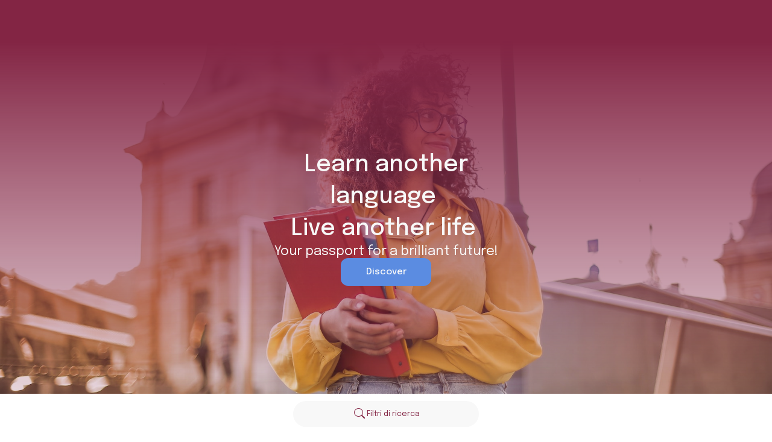

--- FILE ---
content_type: text/html
request_url: https://www.malanubiacademy.it/soggiorni-studio-individuali/
body_size: 1094
content:
<!doctype html><html lang="it"><head><meta charset="utf-8"/><meta name="viewport" content="width=device-width,initial-scale=1"/><meta property="og:type" content="website" data-rh="true"/><base href="/"><title>Malanubi</title><meta name="theme-color" content="#ffe4c4"/><link rel="manifest" href="agencies/malanubi/manifest.webmanifest"/><link rel="icon" type="image/x-icon" href="agencies/malanubi/favicon.png"/><meta name="description" content="Siamo un operatore specializzato nell’organizzazione di soggiorni studio linguistici all’estero, anno all’estero e work-experience"/><link rel="apple-touch-icon" href="agencies/malanubi/icons/icon.png"/><meta property="og:title" content="Malanubi"/><meta property="og:description" content="Siamo un operatore specializzato nell’organizzazione di soggiorni studio linguistici all’estero, anno all’estero e work-experience."/><meta property="og:image" data-rh="true" content="agencies/malanubi/og_image.png"/><script defer="defer" src="/static/js/main.600bf284.js"></script><link href="/static/css/main.7884ea78.css" rel="stylesheet"></head><body><noscript>You need to enable JavaScript to run this app.</noscript><div id="root"></div></body></html>

--- FILE ---
content_type: text/css
request_url: https://www.malanubiacademy.it/static/css/main.7884ea78.css
body_size: 25271
content:
@import url(https://fonts.googleapis.com/css2?family=Work+Sans:ital,wght@0,200;0,300;0,400;0,500;0,600;0,700;0,800;1,300;1,400&display=swap);.App{text-align:center}.App-logo{height:40vmin;pointer-events:none}@media (prefers-reduced-motion:no-preference){.App-logo{-webkit-animation:App-logo-spin 20s linear infinite;animation:App-logo-spin 20s linear infinite}}.App-header{align-items:center;background-color:#282c34;color:#fff;display:flex;flex-direction:column;font-size:calc(10px + 2vmin);justify-content:center;min-height:100vh}.App-link{color:#61dafb}@-webkit-keyframes App-logo-spin{0%{-webkit-transform:rotate(0deg);transform:rotate(0deg)}to{-webkit-transform:rotate(1turn);transform:rotate(1turn)}}@keyframes App-logo-spin{0%{-webkit-transform:rotate(0deg);transform:rotate(0deg)}to{-webkit-transform:rotate(1turn);transform:rotate(1turn)}}.progress-center{bottom:0;left:0;margin:auto;position:absolute;right:0;top:0}.searchbar{align-items:center;bottom:0;display:flex;height:calc(60px + 1vmin);justify-content:center;position:-webkit-sticky;position:sticky;width:100%;z-index:2}.searchbar-rounded-container{border-radius:24px;height:calc(36px + 1vmin);width:calc(200px + 15vmin)}.items-gallery-div{-webkit-column-gap:2vmin;column-gap:2vmin;display:flex;flex-direction:row;margin-left:-12vmin;margin-right:-12vmin;margin-top:3vmin;overflow-x:auto;padding-bottom:2vmin;padding-top:2vmin}.items-gallery-div>div:first-child{margin-left:12vmin}.items-gallery-div>div:last-child{margin-right:12vmin}.gallery-div{min-height:calc(46.8vmin + 253px);padding:6vmin 5vmin;position:relative;z-index:1}.offers-gallery-item-div{background-position:50%;background-repeat:no-repeat;background-size:cover;border-radius:40px;height:calc(150px + 30vmin);padding:8%;position:relative;width:calc(150px + 30vmin)}.offers-gallery-item-div *{cursor:pointer}.offers-gallery-item-div:after{border-radius:40px;content:"";cursor:pointer;height:100%;left:0;position:absolute;top:0;transition:all .3s ease-in-out;width:100%}@-webkit-keyframes enlarge{0%{transform:scale(1);-webkit-transform:scale(1)}to{transform:scale(1.02);-webkit-transform:scale(1.02)}}@keyframes enlarge{0%{transform:scale(1);-webkit-transform:scale(1)}to{transform:scale(1.02);-webkit-transform:scale(1.02)}}.offers-gallery-item-div-body{position:relative;z-index:1}.offers-gallery-item-div>p{z-index:1}.offer-title{font-size:calc(14px + 1.2vmin);font-weight:500}.offer-price-from,.offer-subtitle{font-size:calc(12px + .5vmin);font-weight:400;margin-top:2vmin}.offer-price-from,.trips-grid .offer-subtitle{font-size:calc(11px + .5vmin)}.offer-prefix-price{font-size:16px}.gallery-title,.offer-price{font-weight:600}.gallery-title{flex:0.9 1;font-size:calc(16px + 1.2vmin);line-height:1.3;min-height:1px}.gallery-subtitle{font-size:calc(12px + .5vmin);margin-top:2vmin;min-height:1px}.arrows-div{-webkit-column-gap:1.5vmin;column-gap:1.5vmin}::-webkit-scrollbar{height:14px;width:8px}.gallery-header{justify-content:space-between}.items-gallery-div::-webkit-scrollbar-thumb{background-color:#d1d1d1;border-left:5vmin solid #ededed;border-right:5vmin solid #ededed;border-top:12px solid #ededed;display:none}.arrow-disabled{cursor:default;opacity:.3}.arrow-disabled *{box-shadow:none;cursor:default!important}.offers-item-indicator{align-items:center;border-radius:12px;bottom:8%;display:flex;height:36px;justify-content:center;position:absolute;right:8%;width:36px;z-index:1}.offer-cell a{display:contents}.slider-gallery-item{border-radius:40px;bottom:0;height:100%;left:0;position:absolute;right:0;top:0;z-index:0}.slider-gallery-item .offers-detail-slider{border-radius:40px;height:100%!important;min-height:0;min-height:auto;padding-top:0;position:static;width:100%}.offers-gallery-item-div .swiper-lazy{border-radius:40px}#swiper-gallery{margin-left:-12vmin;margin-right:-12vmin;margin-top:4vmin}#swiper-gallery>.swiperone>.swiper-wrapper>.swiper-slide{height:auto;margin:0 auto;max-width:1200px;width:auto!important}#swiper-gallery>.swiperone>.swiper-wrapper>.swiper-slide:empty{margin-right:0!important;width:0}#swiper-gallery>.swiperone>.swiper-wrapper>.swiper-slide:first-child{margin-left:12vmin}#swiper-gallery>.swiperone>.swiper-wrapper>.swiper-slide:last-child{margin-right:12vmin!important}@media only screen and (max-width:768px){#swiper-gallery{margin-left:-4vmin;margin-right:-4vmin}#swiper-gallery>.swiperone>.swiper-wrapper>.swiper-slide:first-child{margin-left:4vmin}#swiper-gallery>.swiperone>.swiper-wrapper>.swiper-slide:last-child{margin-right:4vmin}.items-gallery-div{-webkit-column-gap:4vmin;column-gap:4vmin;margin-left:-4vmin;margin-right:-4vmin;padding-top:8vmin}.items-gallery-div>div:first-child{margin-left:4vmin}.items-gallery-div>div:last-child{margin-right:4vmin}.arrows-div{display:none!important}.gallery-div{min-height:0;min-height:auto;padding-bottom:4vmin!important;padding-top:14vmin!important}.offers-gallery-item-div{height:75vw;width:75vw}.trips-grid-mobile-2-columns .offer-subtitle span:first-child{display:block}.offers-gallery-item-div .swiper-lazy{border-radius:20px}.gallery-title{font-size:calc(18px + 1.2vmin)}}#pippo{bottom:0;left:0;position:absolute;right:0;top:0;z-index:1}.swiper-lazy{background-position:50%;background-repeat:no-repeat;background-size:cover;height:100%;width:100%}.swiper-horizontal>.swiper-pagination-bullets,.swiper-pagination-bullets.swiper-pagination-horizontal,.swiper-pagination-custom,.swiper-pagination-fraction{padding-right:20px!important;text-align:right!important}.swiper-pagination-bullets{bottom:auto!important;top:16px!important}.offers-detail-slider .swiper{height:100%;width:100%}#destination-item .swiper,#offer-item .swiper{border-radius:40px}.iframe-youtube-cover{border:none;box-sizing:border-box;height:56.25vw;left:50%;min-height:100%;min-width:100%;position:absolute;top:50%;-webkit-transform:translate(-50%,-50%);transform:translate(-50%,-50%)}.iframe-youtube-cover-overlay{bottom:0;left:0;position:absolute;right:0;top:0;z-index:1}.uploaded-video-display{height:100%;max-height:none;object-fit:cover;object-position:center;width:100%}@media only screen and (max-width:768px){.iframe-youtube-cover-overlay{left:65%}.iframe-youtube-cover{border:none;height:135%;object-fit:cover;width:335%}#destination-item .swiper,#offer-item .swiper{border-radius:20px}}@font-face{font-family:swiper-icons;font-style:normal;font-weight:400;src:url("data:application/font-woff;charset=utf-8;base64, [base64]//wADZ2x5ZgAAAywAAADMAAAD2MHtryVoZWFkAAABbAAAADAAAAA2E2+eoWhoZWEAAAGcAAAAHwAAACQC9gDzaG10eAAAAigAAAAZAAAArgJkABFsb2NhAAAC0AAAAFoAAABaFQAUGG1heHAAAAG8AAAAHwAAACAAcABAbmFtZQAAA/gAAAE5AAACXvFdBwlwb3N0AAAFNAAAAGIAAACE5s74hXjaY2BkYGAAYpf5Hu/j+W2+MnAzMYDAzaX6QjD6/4//Bxj5GA8AuRwMYGkAPywL13jaY2BkYGA88P8Agx4j+/8fQDYfA1AEBWgDAIB2BOoAeNpjYGRgYNBh4GdgYgABEMnIABJzYNADCQAACWgAsQB42mNgYfzCOIGBlYGB0YcxjYGBwR1Kf2WQZGhhYGBiYGVmgAFGBiQQkOaawtDAoMBQxXjg/wEGPcYDDA4wNUA2CCgwsAAAO4EL6gAAeNpj2M0gyAACqxgGNWBkZ2D4/wMA+xkDdgAAAHjaY2BgYGaAYBkGRgYQiAHyGMF8FgYHIM3DwMHABGQrMOgyWDLEM1T9/w8UBfEMgLzE////P/5//f/V/xv+r4eaAAeMbAxwIUYmIMHEgKYAYjUcsDAwsLKxc3BycfPw8jEQA/[base64]/uznmfPFBNODM2K7MTQ45YEAZqGP81AmGGcF3iPqOop0r1SPTaTbVkfUe4HXj97wYE+yNwWYxwWu4v1ugWHgo3S1XdZEVqWM7ET0cfnLGxWfkgR42o2PvWrDMBSFj/IHLaF0zKjRgdiVMwScNRAoWUoH78Y2icB/yIY09An6AH2Bdu/UB+yxopYshQiEvnvu0dURgDt8QeC8PDw7Fpji3fEA4z/PEJ6YOB5hKh4dj3EvXhxPqH/SKUY3rJ7srZ4FZnh1PMAtPhwP6fl2PMJMPDgeQ4rY8YT6Gzao0eAEA409DuggmTnFnOcSCiEiLMgxCiTI6Cq5DZUd3Qmp10vO0LaLTd2cjN4fOumlc7lUYbSQcZFkutRG7g6JKZKy0RmdLY680CDnEJ+UMkpFFe1RN7nxdVpXrC4aTtnaurOnYercZg2YVmLN/d/gczfEimrE/fs/bOuq29Zmn8tloORaXgZgGa78yO9/cnXm2BpaGvq25Dv9S4E9+5SIc9PqupJKhYFSSl47+Qcr1mYNAAAAeNptw0cKwkAAAMDZJA8Q7OUJvkLsPfZ6zFVERPy8qHh2YER+3i/BP83vIBLLySsoKimrqKqpa2hp6+jq6RsYGhmbmJqZSy0sraxtbO3sHRydnEMU4uR6yx7JJXveP7WrDycAAAAAAAH//wACeNpjYGRgYOABYhkgZgJCZgZNBkYGLQZtIJsFLMYAAAw3ALgAeNolizEKgDAQBCchRbC2sFER0YD6qVQiBCv/H9ezGI6Z5XBAw8CBK/m5iQQVauVbXLnOrMZv2oLdKFa8Pjuru2hJzGabmOSLzNMzvutpB3N42mNgZGBg4GKQYzBhYMxJLMlj4GBgAYow/P/PAJJhLM6sSoWKfWCAAwDAjgbRAAB42mNgYGBkAIIbCZo5IPrmUn0hGA0AO8EFTQAA")}:root{--swiper-theme-color:#007aff}.swiper{list-style:none;margin-left:auto;margin-right:auto;overflow:hidden;padding:0;position:relative;z-index:1}.swiper-vertical>.swiper-wrapper{flex-direction:column}.swiper-wrapper{box-sizing:content-box;display:flex;height:100%;position:relative;transition-property:-webkit-transform;transition-property:transform;transition-property:transform,-webkit-transform;width:100%;z-index:1}.swiper-android .swiper-slide,.swiper-wrapper{-webkit-transform:translateZ(0);transform:translateZ(0)}.swiper-pointer-events{touch-action:pan-y}.swiper-pointer-events.swiper-vertical{touch-action:pan-x}.swiper-slide{flex-shrink:0;height:100%;position:relative;transition-property:-webkit-transform;transition-property:transform;transition-property:transform,-webkit-transform;width:100%}.swiper-slide-invisible-blank{visibility:hidden}.swiper-autoheight,.swiper-autoheight .swiper-slide{height:auto}.swiper-autoheight .swiper-wrapper{align-items:flex-start;transition-property:height,-webkit-transform;transition-property:transform,height;transition-property:transform,height,-webkit-transform}.swiper-backface-hidden .swiper-slide{-webkit-backface-visibility:hidden;backface-visibility:hidden;-webkit-transform:translateZ(0);transform:translateZ(0)}.swiper-3d,.swiper-3d.swiper-css-mode .swiper-wrapper{-webkit-perspective:1200px;perspective:1200px}.swiper-3d .swiper-cube-shadow,.swiper-3d .swiper-slide,.swiper-3d .swiper-slide-shadow,.swiper-3d .swiper-slide-shadow-bottom,.swiper-3d .swiper-slide-shadow-left,.swiper-3d .swiper-slide-shadow-right,.swiper-3d .swiper-slide-shadow-top,.swiper-3d .swiper-wrapper{-webkit-transform-style:preserve-3d;transform-style:preserve-3d}.swiper-3d .swiper-slide-shadow,.swiper-3d .swiper-slide-shadow-bottom,.swiper-3d .swiper-slide-shadow-left,.swiper-3d .swiper-slide-shadow-right,.swiper-3d .swiper-slide-shadow-top{height:100%;left:0;pointer-events:none;position:absolute;top:0;width:100%;z-index:10}.swiper-3d .swiper-slide-shadow{background:rgba(0,0,0,.15)}.swiper-3d .swiper-slide-shadow-left{background-image:linear-gradient(270deg,rgba(0,0,0,.5),transparent)}.swiper-3d .swiper-slide-shadow-right{background-image:linear-gradient(90deg,rgba(0,0,0,.5),transparent)}.swiper-3d .swiper-slide-shadow-top{background-image:linear-gradient(0deg,rgba(0,0,0,.5),transparent)}.swiper-3d .swiper-slide-shadow-bottom{background-image:linear-gradient(180deg,rgba(0,0,0,.5),transparent)}.swiper-css-mode>.swiper-wrapper{-ms-overflow-style:none;overflow:auto;scrollbar-width:none}.swiper-css-mode>.swiper-wrapper::-webkit-scrollbar{display:none}.swiper-css-mode>.swiper-wrapper>.swiper-slide{scroll-snap-align:start start}.swiper-horizontal.swiper-css-mode>.swiper-wrapper{-ms-scroll-snap-type:x mandatory;scroll-snap-type:x mandatory}.swiper-vertical.swiper-css-mode>.swiper-wrapper{-ms-scroll-snap-type:y mandatory;scroll-snap-type:y mandatory}.swiper-centered>.swiper-wrapper:before{content:"";flex-shrink:0;order:9999}.swiper-centered.swiper-horizontal>.swiper-wrapper>.swiper-slide:first-child{-webkit-margin-start:var(--swiper-centered-offset-before);margin-inline-start:var(--swiper-centered-offset-before)}.swiper-centered.swiper-horizontal>.swiper-wrapper:before{height:100%;min-height:1px;width:var(--swiper-centered-offset-after)}.swiper-centered.swiper-vertical>.swiper-wrapper>.swiper-slide:first-child{-webkit-margin-before:var(--swiper-centered-offset-before);margin-block-start:var(--swiper-centered-offset-before)}.swiper-centered.swiper-vertical>.swiper-wrapper:before{height:var(--swiper-centered-offset-after);min-width:1px;width:100%}.swiper-centered>.swiper-wrapper>.swiper-slide{scroll-snap-align:center center}.swiper-pagination{position:absolute;text-align:center;-webkit-transform:translateZ(0);transform:translateZ(0);transition:opacity .3s;z-index:10}.swiper-pagination.swiper-pagination-hidden{opacity:0}.swiper-horizontal>.swiper-pagination-bullets,.swiper-pagination-bullets.swiper-pagination-horizontal,.swiper-pagination-custom,.swiper-pagination-fraction{bottom:10px;left:0;width:100%}.swiper-pagination-bullets-dynamic{font-size:0;overflow:hidden}.swiper-pagination-bullets-dynamic .swiper-pagination-bullet{position:relative;-webkit-transform:scale(.33);transform:scale(.33)}.swiper-pagination-bullets-dynamic .swiper-pagination-bullet-active,.swiper-pagination-bullets-dynamic .swiper-pagination-bullet-active-main{-webkit-transform:scale(1);transform:scale(1)}.swiper-pagination-bullets-dynamic .swiper-pagination-bullet-active-prev{-webkit-transform:scale(.66);transform:scale(.66)}.swiper-pagination-bullets-dynamic .swiper-pagination-bullet-active-prev-prev{-webkit-transform:scale(.33);transform:scale(.33)}.swiper-pagination-bullets-dynamic .swiper-pagination-bullet-active-next{-webkit-transform:scale(.66);transform:scale(.66)}.swiper-pagination-bullets-dynamic .swiper-pagination-bullet-active-next-next{-webkit-transform:scale(.33);transform:scale(.33)}.swiper-pagination-bullet{background:#000;background:var(--swiper-pagination-bullet-inactive-color,#000);border-radius:50%;display:inline-block;height:8px;height:var(--swiper-pagination-bullet-height,var(--swiper-pagination-bullet-size,8px));opacity:.2;opacity:var(--swiper-pagination-bullet-inactive-opacity,.2);width:8px;width:var(--swiper-pagination-bullet-width,var(--swiper-pagination-bullet-size,8px))}button.swiper-pagination-bullet{-webkit-appearance:none;appearance:none;border:none;box-shadow:none;margin:0;padding:0}.swiper-pagination-clickable .swiper-pagination-bullet{cursor:pointer}.swiper-pagination-bullet:only-child{display:none!important}.swiper-pagination-bullet-active{background:var(--swiper-theme-color);background:var(--swiper-pagination-color,var(--swiper-theme-color));opacity:1;opacity:var(--swiper-pagination-bullet-opacity,1)}.swiper-pagination-vertical.swiper-pagination-bullets,.swiper-vertical>.swiper-pagination-bullets{right:10px;top:50%;-webkit-transform:translate3d(0,-50%,0);transform:translate3d(0,-50%,0)}.swiper-pagination-vertical.swiper-pagination-bullets .swiper-pagination-bullet,.swiper-vertical>.swiper-pagination-bullets .swiper-pagination-bullet{display:block;margin:6px 0;margin:var(--swiper-pagination-bullet-vertical-gap,6px) 0}.swiper-pagination-vertical.swiper-pagination-bullets.swiper-pagination-bullets-dynamic,.swiper-vertical>.swiper-pagination-bullets.swiper-pagination-bullets-dynamic{top:50%;-webkit-transform:translateY(-50%);transform:translateY(-50%);width:8px}.swiper-pagination-vertical.swiper-pagination-bullets.swiper-pagination-bullets-dynamic .swiper-pagination-bullet,.swiper-vertical>.swiper-pagination-bullets.swiper-pagination-bullets-dynamic .swiper-pagination-bullet{display:inline-block;transition:transform .2s,top .2s}.swiper-horizontal>.swiper-pagination-bullets .swiper-pagination-bullet,.swiper-pagination-horizontal.swiper-pagination-bullets .swiper-pagination-bullet{margin:0 4px;margin:0 var(--swiper-pagination-bullet-horizontal-gap,4px)}.swiper-horizontal>.swiper-pagination-bullets.swiper-pagination-bullets-dynamic,.swiper-pagination-horizontal.swiper-pagination-bullets.swiper-pagination-bullets-dynamic{left:50%;-webkit-transform:translateX(-50%);transform:translateX(-50%);white-space:nowrap}.swiper-horizontal>.swiper-pagination-bullets.swiper-pagination-bullets-dynamic .swiper-pagination-bullet,.swiper-pagination-horizontal.swiper-pagination-bullets.swiper-pagination-bullets-dynamic .swiper-pagination-bullet{transition:transform .2s,left .2s}.swiper-horizontal.swiper-rtl>.swiper-pagination-bullets-dynamic .swiper-pagination-bullet{transition:transform .2s,right .2s}.swiper-pagination-progressbar{background:rgba(0,0,0,.25);position:absolute}.swiper-pagination-progressbar .swiper-pagination-progressbar-fill{background:var(--swiper-theme-color);background:var(--swiper-pagination-color,var(--swiper-theme-color));height:100%;left:0;position:absolute;top:0;-webkit-transform:scale(0);transform:scale(0);-webkit-transform-origin:left top;transform-origin:left top;width:100%}.swiper-rtl .swiper-pagination-progressbar .swiper-pagination-progressbar-fill{-webkit-transform-origin:right top;transform-origin:right top}.swiper-horizontal>.swiper-pagination-progressbar,.swiper-pagination-progressbar.swiper-pagination-horizontal,.swiper-pagination-progressbar.swiper-pagination-vertical.swiper-pagination-progressbar-opposite,.swiper-vertical>.swiper-pagination-progressbar.swiper-pagination-progressbar-opposite{height:4px;left:0;top:0;width:100%}.swiper-horizontal>.swiper-pagination-progressbar.swiper-pagination-progressbar-opposite,.swiper-pagination-progressbar.swiper-pagination-horizontal.swiper-pagination-progressbar-opposite,.swiper-pagination-progressbar.swiper-pagination-vertical,.swiper-vertical>.swiper-pagination-progressbar{height:100%;left:0;top:0;width:4px}.swiper-pagination-lock{display:none}:root{--swiper-navigation-size:44px}.swiper-button-next,.swiper-button-prev{align-items:center;color:var(--swiper-theme-color);color:var(--swiper-navigation-color,var(--swiper-theme-color));cursor:pointer;display:flex;height:44px;height:var(--swiper-navigation-size);justify-content:center;margin-top:-22px;margin-top:calc(0px - var(--swiper-navigation-size)/2);position:absolute;top:50%;width:27px;width:calc(var(--swiper-navigation-size)/44*27);z-index:10}.swiper-button-next.swiper-button-disabled,.swiper-button-prev.swiper-button-disabled{cursor:auto;opacity:.35;pointer-events:none}.swiper-button-next:after,.swiper-button-prev:after{font-family:swiper-icons;font-size:44px;font-size:var(--swiper-navigation-size);font-variant:normal;letter-spacing:0;line-height:1;text-transform:none!important;text-transform:none}.swiper-button-prev,.swiper-rtl .swiper-button-next{left:10px;right:auto}.swiper-button-prev:after,.swiper-rtl .swiper-button-next:after{content:"prev"}.swiper-button-next,.swiper-rtl .swiper-button-prev{left:auto;right:10px}.swiper-button-next:after,.swiper-rtl .swiper-button-prev:after{content:"next"}.swiper-button-lock{display:none}.swiper-lazy-preloader{border:4px solid var(--swiper-preloader-color,var(--swiper-theme-color));border-radius:50%;border-top:4px solid transparent;box-sizing:border-box;height:42px;left:50%;margin-left:-21px;margin-top:-21px;position:absolute;top:50%;-webkit-transform-origin:50%;transform-origin:50%;width:42px;z-index:10}.swiper-watch-progress .swiper-slide-visible .swiper-lazy-preloader,.swiper:not(.swiper-watch-progress) .swiper-lazy-preloader{-webkit-animation:swiper-preloader-spin 1s linear infinite;animation:swiper-preloader-spin 1s linear infinite}.swiper-lazy-preloader-white{--swiper-preloader-color:#fff}.swiper-lazy-preloader-black{--swiper-preloader-color:#000}@-webkit-keyframes swiper-preloader-spin{0%{-webkit-transform:rotate(0deg);transform:rotate(0deg)}to{-webkit-transform:rotate(1turn);transform:rotate(1turn)}}@keyframes swiper-preloader-spin{0%{-webkit-transform:rotate(0deg);transform:rotate(0deg)}to{-webkit-transform:rotate(1turn);transform:rotate(1turn)}}.swiper-fade.swiper-free-mode .swiper-slide{transition-timing-function:ease-out}.swiper-fade .swiper-slide{pointer-events:none;transition-property:opacity}.swiper-fade .swiper-slide .swiper-slide{pointer-events:none}.swiper-fade .swiper-slide-active,.swiper-fade .swiper-slide-active .swiper-slide-active{pointer-events:auto}.blog-gallery-item-div{border-radius:8px;display:flex;flex-direction:column;height:calc(250px + 30vmin);padding:8%;position:relative;width:calc(150px + 30vmin)}.blog-gallery-item-div>*{flex:1 1}.blog-gallery-item-header-img{background-position:50%;background-repeat:no-repeat;background-size:cover;border-radius:8px;margin:-9% -9% 0}.blog-gallery-item-body>:first-child{margin-top:8%}.blog-gallery-item-data-container{margin-top:1vmin}.blog-gallery-item-text{font-size:calc(10px + 1vmin)}.blog-item-indicator span{padding-right:1vmin}.blog-item-indicator i{font-size:24px}.blog-description-preview{margin-top:16px}.blog-item-indicator{align-items:center;border-radius:8px;bottom:4%;display:flex;padding-left:8px;position:absolute;right:4%;text-align:right}@media only screen and (max-width:768px){.blog-description-preview,.blog-gallery-item-date,.blog-item-indicator,.blog-item-indicator i{font-size:calc(11px + .6vmin)}.blog-item-indicator{display:none}}.offers-found-label{padding:0 12vmin}.categories-labels a{margin-right:4vmin}.trips-grid .offers-gallery-item-div .offer-title{font-size:calc(12px + 1.5vmin)}#you-may-like{padding-bottom:32px;padding-top:32px}@media only screen and (max-width:768px){.categories-labels::-webkit-scrollbar{height:0}.offers-gallery-item-div,.offers-gallery-item-div:after{border-radius:20px}.trips-grid-mobile-2-columns{grid-template-columns:repeat(2,45vw)}.trips-grid-mobile-2-columns .offers-gallery-item-div{height:45vw;width:45vw}.categories-labels-container{height:88px}.sub-categories-labels-container{height:56px;padding-bottom:0!important;padding-top:0!important;top:162px}.categories-labels a{font-size:calc(10px + .6vmin)}.offers-found-label{padding:16px;padding-bottom:0!important}.filter-container{padding-bottom:3vmin!important;padding-top:3vmin!important}.filter-container,.filter-container .flex-gap-3{flex-direction:column}.filter-box{padding-bottom:0!important;padding-top:4vmin!important;position:static}.filter-container .MuiAutocomplete-root{width:100%}.label-filter{margin-bottom:4vmin;margin-top:2vmin}}.header-home-div{background-attachment:fixed;background-repeat:no-repeat;background-size:cover;display:flex;height:100vh;margin-top:-68px;text-align:center}.header-home-div:after{content:"";height:100%;left:0;position:absolute;top:68px;width:100%}.home-header-container{align-items:center;display:flex;flex-direction:column;gap:7vmin;height:auto;margin:auto;min-width:600px;vertical-align:middle;z-index:1}.home-header-container>p.title{font-size:calc(20px + 2.5vmin);font-weight:600;line-height:1.4;max-width:75%}.home-header-container>p.subtitle{font-size:calc(18px + .5vmin)!important}.home-header-container button{min-width:150px}.agency-div{background:#fff;padding-top:4vmin;position:relative}.welcome-text{font-size:calc(16px + 2vmin);line-height:1.27;margin-bottom:15vmin;margin-top:5vmin;max-width:1000px;width:75%}.square-offers-container{width:55vmin}.rectangular-offers-container>.title,.square-offers-container .title{font-size:calc(16px + 1.2vmin);font-weight:500;width:100%;z-index:1}.rectangular-offers-container>.subtitle,.square-offers-container .subtitle{font-size:calc(12px + .5vmin);margin-top:3vmin;z-index:1}.square-offers-container:after{border-radius:20px}#squareContainers{position:relative}.trips-grid-bigger{grid-gap:2vmin;grid-row-gap:5vw;display:grid;gap:2vmin;grid-template-columns:repeat(auto-fill,calc(50vw - 14vmin));margin:auto;min-height:40vmin;padding-top:68px;row-gap:5vw}.square-offers-container-bigger{height:calc(50vw - 14vmin)!important;width:calc(50vw - 14vmin)}.square-offers-big-absolute-container{bottom:0;left:0;padding:8%;position:absolute;right:0;top:0;z-index:1}.discover-offers-container-big{bottom:8%;left:8%;position:absolute;right:8%}.fixed-background-home{background-position:50%;background-repeat:no-repeat;background-size:cover;bottom:0;height:95vh;left:0;position:fixed;right:0;top:0;z-index:0}#all-offers{position:relative;width:100%}.square-containers-header{padding-bottom:0!important;position:relative;z-index:1}.video-home{object-fit:cover;width:100%}#highlighted-content{position:relative}.highlighted-grid-container{grid-row-gap:24px;grid-column-gap:24px;-webkit-column-gap:24px;column-gap:24px;display:grid;grid-template-columns:repeat(3,minmax(0,1fr));row-gap:24px}@media only screen and (min-width:2400px){.highlighted-grid-container{grid-template-columns:repeat(4,minmax(0,1fr))}}@media only screen and (max-width:1024px){.square-offers-container .title{font-size:calc(18px + 2vmin)}.highlighted-grid-container{grid-template-columns:repeat(2,minmax(0,1fr))}}@media only screen and (max-width:768px){.square-offers-container .title{font-size:calc(18px + 1.2vmin)}.home-header-container>p.title{font-size:calc(20px + 2vmin)}.welcome-text{font-size:calc(16px + 1.5vmin);width:100%}.header-home-div{height:94vh}.square-offers-container-bigger{background-position:50%;background-repeat:no-repeat;background-size:cover;border-radius:40px;height:calc(150px + 30vmin)!important;padding:8%;position:relative;width:calc(150px + 30vmin)}.home-header-container,.square-offers-big-absolute-container .large-btn{min-width:0;min-width:auto}}@media only screen and (max-width:500px){.highlighted-grid-container{grid-template-columns:repeat(1,minmax(0,1fr))}}.highlighted-item-card{aspect-ratio:9/11;border-radius:8px;flex:1 1;padding:1.8vmin}.highlighted-item-card h1,.highlighted-item-card h2{font-size:calc(10px + .6vmin);margin-top:2vmin}.highlighted-item-card h2{font-weight:400;margin-bottom:2vmin}.highlighted-item-card a{align-items:center;color:#000;color:initial;display:flex;font-weight:700}.highlighted-item-card a i{margin-left:2vmin}.highlighted-item-text-container{display:flex;flex-direction:column;font-size:calc(9px + .6vmin);justify-content:space-between;min-height:47%}.highlighted-item-link-container{display:flex;justify-content:flex-end;width:100%}.highlighted-item-card iframe,.highlighted-item-card img,.highlighted-item-card video{aspect-ratio:14/9;border:0;border-radius:8px;object-fit:cover;width:100%}.filter-container{border-radius:20px;display:flex;gap:3vmin;justify-content:space-between;overflow-x:auto;padding:3vmin 4vmin!important}.label-filter{font-size:calc(11px + .5vmin);margin-bottom:2vmin}.label-filter .MuiFormControlLabel-label{font-size:calc(9px + .5vmin)!important}.line{border:1px solid #d8d8d8}#welcome-widget{display:flex;height:100%;width:100%}.back-icon-modal{cursor:pointer;left:18px;position:absolute;top:14px}@media only screen and (max-width:768px){.back-icon-modal{top:10px}.height-width-90-no-actions .dialog-close-icon-container{margin-right:-6px;margin-top:-6px}.filter-container{padding-bottom:3vmin!important;padding-top:3vmin!important}.filter-container,.filter-container .flex-gap-3{flex-direction:column}.filter-box{padding-bottom:0!important;padding-top:4vmin!important;position:static}.filter-container .MuiAutocomplete-root{width:100%}.label-filter{margin-bottom:4vmin;margin-top:2vmin}}.contact-description{font-size:calc(16px + 2vmin);text-align:left;width:75%}.contact-btn-container{align-items:center;display:flex;justify-content:center;margin-top:10vmin;text-align:center}.contact-us-div,.newsletter-div{display:flex;flex-direction:column;justify-content:space-between;min-height:calc(350px + 10vmin);position:relative;width:100%;z-index:1}.newsletter-div{align-items:center}.contacts-div{min-height:30vmin;position:relative;width:100%;z-index:1}.contacts-detail *{line-height:1.4}.contacts-div>div{width:100%}.contacts-div>div>div{flex:1 1}.news-title{font-size:calc(16px + 2vmin);text-align:center}.news-description{font-size:calc(12px + .5vmin);line-height:1.5;margin-bottom:6vmin;margin-top:2vmin;text-align:center}.newsletter-div .input{font-family:Work Sans,sans-serif;font-size:calc(12px + .5vmin);height:48px;max-width:450px;padding-left:24px;padding-right:24px;width:45vmin}.check-div{align-items:center;display:flex;font-size:calc(10px + .5vmin);font-weight:400;justify-content:center;margin-bottom:8vmin;margin-top:1vmin}.contacts-description{font-size:calc(16px + 2vmin)}.contacts-social{align-items:end;display:flex;font-size:calc(11px + .625vmin);text-align:right}.contacts{margin-top:10vmin}.contacts-detail{flex:2 1!important;font-size:calc(12px + .5vmin)}.contacts-div a{text-decoration:none}.contacts-div a:hover{text-decoration:underline}.contacts-social div:last-child span{display:none}.assistance-and-info-container{display:flex;flex:2 1!important}.footer-column{flex:1 1;font-size:calc(12px + .5vmin)}.check-div label{font-size:12px}.copyright{font-size:calc(8px + .5vmin);margin-top:6vmin}.column-gap-4-vmin{-webkit-column-gap:4vmin;column-gap:4vmin}.list-footer *{color:#000!important;color:initial!important;text-decoration:none}.list-footer{position:relative;z-index:1}.margin-top-0{margin-top:0}.icon-32px{font-size:32px;width:32px}.icon-42px{font-size:42px}.banner-image{aspect-ratio:5/1;background-position:50%;background-repeat:no-repeat;background-size:cover;display:block;position:relative;width:100%}@media only screen and (max-width:768px){.banner-image{aspect-ratio:13/6}.assistance-and-info-container{gap:5vmin;margin-bottom:12vmin}.footer-column{font-size:calc(12px + .5vmin);margin-top:10vmin}.check-div{align-items:center;margin:4vmin 4vmin 16vmin}.check-div label{font-size:10px;margin-left:2vmin}.newsletter-div .input{height:36px;width:100%}.contact-description{margin-bottom:25vmin;width:90%}.contacts-social{margin-bottom:4vmin}.contacts-description{font-size:calc(16px + 1.5vmin);margin-bottom:4vmin;margin-top:2vmin}.news-description{margin-bottom:15vmin;margin-top:4vmin;padding-left:5vmin;padding-right:5vmin}.contacts *{font-size:12px}.contacts-detail{font-size:calc(12px + .5vmin);margin-bottom:4vmin}.copyright{font-size:11px}.news-title{font-size:calc(16px + 1.5vmin)}}.rectangular-offers-container{background-repeat:no-repeat;background-size:cover;border-radius:32px;min-height:65vmin;padding:6vmin;position:relative}.rectangular-offers-container:after{border-radius:20px;content:"";cursor:pointer;height:100%;left:0;position:absolute;top:0;transition:all .3s ease-in-out;width:100%}.square-offers-container{background-repeat:no-repeat;background-size:cover;border-radius:40px;height:55vmin;padding:calc(8px + 3vmin);position:relative}.square-offers-container>.title{font-size:calc(16px + 3vmin);font-weight:500;width:100%;z-index:1}.square-offers-container>.subtitle{font-size:calc(10px + 1vmin);margin-top:3vmin;z-index:1}.discover-offers-container{flex:2 1;z-index:1}.square-offers-container:after{border-radius:40px;content:"";cursor:pointer;height:100%;left:0;position:absolute;top:0;transition:all .3s ease-in-out;width:100%}#offers-grouping #squareContainers{padding-top:0}#offers-grouping .offers-grouping-container{padding-bottom:3vmin!important}@media only screen and (max-width:768px){.rectangular-offers-container{padding:4vmin}.square-offers-container,.square-offers-container:after{border-radius:20px}#squareContainers{display:flex;flex-direction:column}.square-offers-container{padding-top:95%;width:100%}.rectangular-offers-container>.subtitle,.rectangular-offers-container>.title{max-width:none}.trips-grid-bigger-mobile-rectangle{display:grid!important;grid-template-columns:repeat(auto-fill,calc(50% - 2vmin))}.rectangular-offers-container .title,.trips-grid-bigger-mobile-rectangle .title{font-size:18px}.rectangular-offers-container>.subtitle,.trips-grid-bigger-mobile-rectangle .subtitle{font-size:12px}.offers-grouping-container{gap:calc(16px + 4vmin)!important;margin-bottom:calc(16px + 1vmin)!important}.discover-offers-container .large-btn{font-size:15px;height:36px;padding-left:24px;padding-right:24px}}.contacts-container-div>.title{font-size:calc(16px + 1.2vmin);font-weight:600;text-align:left;width:100%;z-index:1}.contacts-container-div>.subtitle{font-size:calc(10px + .6vmin);margin-bottom:6vmin;margin-top:2vmin;text-align:left;z-index:1}#contact-box{font-size:calc(12px + .5vmin)}.contacts-container-div{border-radius:20px;margin:auto;padding:3vmin;width:80%;z-index:2}.contacts-main-container-div{background-repeat:no-repeat;background-size:cover;display:flex;flex-direction:column;gap:6vmin;min-height:90vmin;padding-bottom:10vmin;padding-top:8vmin;position:relative;text-align:center;z-index:1}.contacts-main-container-div:after{background-color:rgba(255,0,0,.5);height:100%;left:0;position:absolute;top:0;width:100%}.contacts-container-div .map-frame{margin-top:10vmin}.opacity-div{height:100%;left:0;opacity:.6;position:absolute;top:0;width:100%}.days{margin-right:2vmin}.days,.hours{margin-bottom:1vmin;text-align:left}.icon-orologio{font-size:24px}.contact-span{text-align:left}.hour-container{display:flex;gap:16px}.hour-container p{flex:1 1;line-height:1.4}#days{min-width:230px;width:33%}@media only screen and (max-width:768px){.contacts-container-div{padding:24px;width:95%}#contact-box,#contact-box div{row-gap:5vmin}#contact-box div p{-webkit-column-gap:3vmin;column-gap:3vmin}#hours-box{row-gap:3vmin}#days,#orari{display:flex;flex-direction:column;row-gap:2vmin!important}}.offers-detail-slider{height:80%;left:0;min-height:500px;padding-top:68px;position:fixed;right:0;top:0}.offers-detail-header{border-top-left-radius:20px;border-top-right-radius:20px;bottom:0;display:flex;flex-direction:column;min-height:calc(20% + 20px);position:absolute;width:100%;z-index:1}.whitebox-info{display:flex;flex:1 1;flex-direction:column;font-size:calc(12px + 1vmin);justify-content:center;padding-bottom:1vmin!important;padding-top:1vmin!important}.offers-detail-title-container{display:flex;flex:2 1;flex-direction:column;justify-content:center;padding-bottom:2vmin!important;padding-top:2vmin!important}.offers-header-container{height:calc(100vh - 68px);position:relative}.whitebox-info *{line-height:1.5}.blog-detail-paragraph-title,.offers-detail-title-container h1{font-size:calc(16px + 1vmin);font-weight:600;margin-bottom:1.6vmin}.blog-detail-paragraph-title{line-height:1.4}.offers-detail-title-container h3{font-size:calc(12px + 1vmin);font-weight:500}.offers-detail-h1{font-size:calc(16px + 1.2vmin);font-weight:600;margin-bottom:7vmin;margin-top:1.5vmin}.two-columns-paragraph{-webkit-column-count:2;column-count:2;-webkit-column-gap:5vmin;column-gap:5vmin;line-height:1.5}.single-paragraph{line-height:1.5}.single-paragraph,.two-columns-paragraph{font-size:calc(12px + 1vmin);font-weight:400}.offers-detail-section{scroll-margin-top:calc(116px + 2vmin)}.offers-detail-section,.offers-section-line-container{position:relative;z-index:1}.offers-section-line{border-bottom:1px solid #d8d8d8}.flex-columns{-webkit-column-gap:5vmin;column-gap:5vmin;display:flex}.alloggio-price-label{margin-top:6vmin}.info-header{font-size:calc(12px + 1vmin)}#alloggi-container #alloggio:first-child .info-header,#prezzi-container #prezzo:first-child .info-header{display:inline;display:initial}#alloggi-container .offers-section-line-container,#prezzi-container .offers-section-line-container{display:none}#alloggi-container .offers-section-line-container:last-child,#prezzi-container .offers-section-line-container:last-child{display:block}.dove-flex-container,.where-paragraph-container{display:flex;flex-direction:column}.where-paragraph-container{flex:1 1;justify-content:space-between}.mostra-altro{align-items:center;cursor:pointer;display:flex;font-size:calc(12px + .5vmin)}.mostra-altro i{font-weight:500;margin-left:1vmin}@media only screen and (max-width:768px){.date-label{display:block}.date-separator{display:none}#offer-detail .offers-section-line-container{padding-bottom:3vmin!important}.offers-detail-title-container,.whitebox-info{padding-bottom:4vmin!important;padding-top:4vmin!important}.blog-detail-paragraph-title,.offers-detail-title-container h1{font-size:calc(16px + .5vmin)}.offers-detail-h1{font-size:calc(18px + 1.2vmin)}.mostra-altro{font-size:calc(12px + .2vmin)}#destination .offers-detail-slider,#offer-detail .offers-detail-slider{height:58vh!important;min-height:420px}#offer-detail .offers-header-container{height:calc(75vh - 68px)}#destination .offers-header-container{height:calc(65vh - 68px)}}.sections-offers{align-items:center;-webkit-column-gap:4vmin;column-gap:4vmin;display:flex;height:100%;position:relative;text-align:left;width:100%}.sections-offers *{font-style:normal;text-decoration:none}.sections-offers a:first-child{padding-left:12vmin}.sections-offers a:last-child{padding-right:12vmin}.sections-offers-voice-container{align-items:center;cursor:pointer;display:flex;font-size:calc(12px + .5vmin);font-weight:500;height:100%;position:relative;text-decoration:none!important}.section-offers:first-child .sections-offers-voice-container{margin-left:0}.sections-offers i{margin-right:1vmin}.selected-offers-voice{opacity:1!important}.sections-offers a{height:100%;opacity:.5;padding-right:5px;position:relative}.sections-offers-container{align-items:center;-webkit-backdrop-filter:blur(16px);backdrop-filter:blur(16px);background-color:hsla(0,0%,100%,.8);display:flex;height:48px;margin:auto;overflow-x:hidden;padding-bottom:0!important;padding-top:0!important;position:-webkit-sticky;position:sticky;text-align:left;top:68px;width:100%;z-index:2}.section-offers-a-hover{bottom:0;display:none;height:2px;left:0;position:absolute;right:0;width:100%}.sections-offers a:hover .section-offers-a-hover{display:block}@media only screen and (max-width:768px){.sections-offers{overflow-x:auto}.sections-offers::-webkit-scrollbar{height:0!important;width:0!important}.arrow-right{display:inline;display:initial}.sections-offers a:first-child{padding-left:4vmin}.sections-offers a:last-child{padding-right:4vmin}.sections-offers-voice-container{font-size:calc(12px + .2vmin)}}#overview #image-slider{margin-left:-12vmin;margin-right:-12vmin;padding-bottom:2vmin;padding-top:2vmin}.overview-buttons-container{align-items:center;display:flex;gap:2vmin;justify-content:center;margin-top:8vmin}.destinations-gallery-div{position:relative;z-index:1}.items-gallery-div img{border-radius:20px;max-height:650px;max-width:60%;object-fit:cover;object-position:center}.items-gallery-div>iframe:first-child,.items-gallery-div>img:first-child,.items-gallery-div>video:first-child{margin-left:12vmin}.items-gallery-div>iframe:last-child,.items-gallery-div>img:last-child,.items-gallery-div>video:last-child{margin-right:12vmin}#image-slider{background-image:none}#image-slider::-webkit-scrollbar-thumb{background-color:#d1d1d1;border-left:5vmin solid #fff;border-right:5vmin solid #fff;border-top:12px solid #fff}#intro{padding-bottom:0!important}.youtube-iframe-inslider{border:none;border-radius:20px;max-height:650px;max-width:60%;min-height:550px;min-width:1000px;object-fit:cover;object-position:center}.items-gallery-div>img:only-child,.youtube-iframe-inslider:only-child{max-width:inherit;min-height:80vmin;min-width:0;min-width:auto;width:100%}.card-item{border-radius:8px;display:flex;flex-direction:column;font-size:calc(10px + .8vmin);height:360px;min-width:250px;width:250px}.card-item img{border-radius:8px;flex:1.4 1;height:180px;max-width:none!important;min-height:0;width:100%}.card-item>div{display:flex;flex:1 1;flex-direction:column;gap:16px;justify-content:center;padding:8px 16px 16px}#about .card-item>div{text-align:center}.card-item b{font-size:calc(12px + 1vmin)}.card-body-container{display:flex;flex-direction:column;gap:8px;min-height:44px}.items-gallery-div>img:only-child,.video-slide{min-width:0!important;min-width:auto!important}.items-gallery-div>img:only-child{border-radius:20px;margin:0 auto;max-height:650px;max-width:90%;min-height:0;min-height:auto;object-fit:contain;width:auto}.image-slider-email{font-size:calc(8px + .5vmin)}@media only screen and (max-width:1024px){#about #image-slider,#article #image-slider,#article #image-slider .items-gallery-div,#offer-where-image-slider{margin-left:-4vmin!important;margin-right:-4vmin!important}#article #image-slider .items-gallery-div>iframe:first-child,#article #image-slider .items-gallery-div>img:first-child,#article #image-slider .items-gallery-div>video:first-child{margin-left:4vmin}#article #image-slider .items-gallery-div>iframe:last-child,#article #image-slider .items-gallery-div>img:last-child,#article #image-slider .items-gallery-div>video:last-child{margin-right:4vmin}}@media only screen and (max-width:768px){.card-item{height:300px;min-width:200px;width:200px}#intro .items-gallery-div img,#overview .items-gallery-div img{height:200px!important;max-width:330px!important}#intro .items-gallery-div,#overview .items-gallery-div{max-height:300px;padding-bottom:0}#image-slider{padding-bottom:0!important;padding-top:0!important}#overview #image-slider{margin-left:-4vmin;margin-right:-4vmin}#video-uploaded:first-child,.items-gallery-div>iframe:first-child,.items-gallery-div>img:first-child{margin-left:4vmin}#video-uploaded:last-child,.items-gallery-div>iframe:last-child,.items-gallery-div>img:last-child{margin-right:4vmin}.youtube-iframe-inslider{height:auto;max-height:350px!important;min-height:auto;min-width:320px}.youtube-iframe-inslider:only-child{height:250px;min-height:inherit}#intro .items-gallery-div>img:only-child,#overview .items-gallery-div>img:only-child{height:inherit!important;max-height:none;max-width:none!important;min-height:inherit;min-width:0;min-width:auto;width:calc(100% - 8vmin)}#video-uploaded:only-child{margin-right:4vmin;width:100%}}.map-frame iframe{height:100%}#offer-where-image-slider{background-color:#fff;background-image:none;margin-left:-12vmin;margin-right:-12vmin}#offer-where-image-slider #image-slider{min-height:0;min-height:auto;padding-bottom:0}#offer-where-image-slider img{max-height:280px}.mostra-container{margin-top:4vmin}@media only screen and (max-width:768px){.map-frame iframe{height:200px!important}.map-frame{min-height:200px}#offer-where-image-slider{margin-left:-4vmin;margin-right:-4vmin}#offer-where-image-slider .items-gallery-div>:first-child{margin-left:4vmin}#offer-where-image-slider .items-gallery-div>:last-child{margin-right:4vmin}}.alloggio-image-slider-container{flex:1 1;min-width:0}.alloggio-image-slider{border-radius:20px;flex:1 1;height:45vmin;min-height:300px;width:100%}.alloggio-image-slider .swiper-horizontal>.swiper-pagination-bullets,.alloggio-image-slider .swiper-pagination-bullets.swiper-pagination-horizontal,.alloggio-image-slider .swiper-pagination-custom,.alloggio-image-slider .swiper-pagination-fraction{padding-right:20px!important;text-align:right!important}.p-stay{margin-bottom:7vmin}@media only screen and (max-width:768px){.alloggio-image-slider{height:30vmin;min-height:200px}}.price-item-container{border-radius:10px;font-size:calc(12px + .5vmin);margin-bottom:8px;padding-left:calc(8px + 1.5vmin);padding-right:calc(8px + 1.5vmin)}.price-item-title{align-items:center;border-radius:40px;-webkit-column-gap:2vmin;column-gap:2vmin;cursor:pointer;display:flex;justify-content:space-between;min-height:48px;position:relative}.price-item-title>.toggle-icon{font-size:calc(12px + 1vmin);transition:-webkit-transform .3s ease-in-out;transition:transform .3s ease-in-out;transition:transform .3s ease-in-out,-webkit-transform .3s ease-in-out}.price-item-title b{flex:1 1}.price-item-title span{align-items:center;display:flex;flex:2 1}.price-item-text{color:#031f32;display:flex;flex-direction:column;max-height:1000px;overflow:hidden;transition:all .3s ease}.price-item-text div{flex:6 1;line-height:1.4;padding-bottom:4vmin}.price-item-text b{flex:1 1}.price-item-text-closed{max-height:0;padding:0}.price-item-text-opened{height:auto;margin-top:2vmin;max-height:1000px;overflow-y:auto}.price-item-text img{border-radius:20px;margin-bottom:4vmin;width:100%}.price-item-title-container{align-items:center;-webkit-column-gap:2vmin;column-gap:2vmin;display:flex;width:100%}price-item-title-container *{flex:1 1}.price-item-date{flex:2 1!important;font-weight:700}.price-item-title b{text-align:end}.price-titoletto{align-items:center;-webkit-column-gap:1.5vmin;column-gap:1.5vmin;display:flex;justify-content:space-between}.itinerario-list-container{flex:1 1;min-width:0}.itinerary-item-container{border-radius:10px;font-size:calc(12px + .5vmin);margin-bottom:8px;padding-left:calc(8px + 1.5vmin);padding-right:calc(8px + 1.5vmin)}.itinerary-item-title{align-items:center;border-radius:40px;-webkit-column-gap:2vmin;column-gap:2vmin;cursor:pointer;display:flex;justify-content:space-between;min-height:48px;position:relative}.itinerary-item-title>.toggle-icon{font-size:calc(12px + 1vmin);transition:-webkit-transform .3s ease-in-out;transition:transform .3s ease-in-out;transition:transform .3s ease-in-out,-webkit-transform .3s ease-in-out}.itinerary-item-title b{flex:1 1}.itinerary-item-title span{align-items:center;display:flex;flex:2 1}.itinerary-item-text{color:#031f32;display:flex;flex-direction:column;max-height:1000px;overflow:hidden;transition:all .3s ease}.itinerary-item-text div{flex:6 1;line-height:1.4;padding-bottom:4vmin}.itinerary-item-text b{flex:1 1}.itinerary-item-text-closed{max-height:0;padding:0}.itinerary-item-text-opened{height:auto;margin-top:2vmin;max-height:1000px;overflow-y:auto}.itinerary-item-text img{border-radius:20px;margin-bottom:4vmin;max-height:40vmin;object-fit:cover;width:100%}.open-icon{-webkit-transform:rotate(-135deg);transform:rotate(-135deg)}.itinerary-item-title-container{-webkit-column-gap:2vmin;column-gap:2vmin;display:flex;width:100%}.itinerary-item-date{flex:1 1!important;font-weight:700}.price-titoletto{margin-bottom:2vmin}.price-quota-container{-webkit-column-gap:2vmin;column-gap:2vmin;display:flex;font-size:calc(12px + .5vmin)}.price-quota-icon-column{display:flex;justify-content:center}.price-list-container{flex:2 1;margin-right:5vmin;min-width:0}.price-quota-a-persona{align-items:center;-webkit-column-gap:1.5vmin;column-gap:1.5vmin;display:flex}@media only screen and (max-width:768px){.price-list-container{margin-right:0}}#more button{margin-bottom:3vmin}.offer-footer-links{gap:20vmin}.offer-footer-link,.offer-footer-links{display:flex;position:relative;z-index:1}.offer-footer-link{cursor:pointer;flex:1 1;justify-content:space-between}.offer-footer-link h3{font-size:calc(16px + .5vmin);font-weight:700;margin-bottom:1vmin}.offer-footer-link *{cursor:pointer}.offer-footer-link-subtitle{font-size:calc(12px + .5vmin);font-weight:400}@media only screen and (max-width:768px){.offer-footer-links{flex-direction:column;gap:12vmin}.fake-column{display:none}}.destinations-detail-header{bottom:0!important;min-height:calc(12% + 20px)!important}.offers-detail-slider{height:89vh!important}@media only screen and (max-width:768px){#destination .offers-section-line-container{padding-bottom:3vmin!important}}#intro .gallery-div{background-color:#fff;background-image:none;padding-left:0;padding-right:0}.cosa-vedere-section{padding-bottom:0!important}.cosa-vedere-h1{margin-bottom:0}.destinations-what-h1{margin-bottom:0!important}.destinations-cards-div{background:#fff;padding-top:0!important}.cosa-vedere-card{border-radius:20px;height:-webkit-max-content;height:max-content;max-width:390px;min-height:calc(300px + 25vmin);min-width:calc(250px + 20vmin);padding:16px 32px 32px}.cosa-vedere-card h3{font-weight:600;margin-bottom:32px}.cosa-vedere-content{display:flex;flex-direction:column}.cosa-vedere-content img{flex:1 1;height:220px;margin-bottom:32px;margin-left:-16px;margin-right:-16px;max-height:220px;min-height:220px;min-width:calc(100% + 32px)}.cosa-vedere-content p{flex:1.2 1;font-size:calc(12px + .5vmin);line-height:1.4}@media only screen and (max-width:768px){.cosa-vedere-content img{height:180px;margin-left:0;margin-right:0;max-height:180px;min-height:180px;min-width:100%}.cosa-vedere-card{padding-left:16px;padding-right:16px}}.map-frame{flex:1 1;height:45vmin;min-height:300px;word-break:break-word}.map-frame iframe{border:0;border-radius:20px;height:100%!important;width:100%!important}@media only screen and (max-width:768px){.map-frame iframe{height:200px!important}.map-frame{min-height:200px}}.search-bar{height:calc(60px + 1vmin);width:100%}.toolbar{align-items:center;display:flex;height:68px;padding:0 12vmin;position:-webkit-sticky;position:sticky;top:0;width:100%;z-index:10}.toolbar>div.logo-div{flex:0.1 1;height:48px}.logo-img{height:28px;width:auto}.toolbar>div.menu-div{align-items:center;display:flex;flex:0.9 1;gap:16px;justify-content:flex-end}.menu-voice-div{align-items:center;border-radius:32px;cursor:pointer;display:flex;font-size:16px;justify-content:center;padding:9px 16px}.menu-item-selected,.menu-voice-div:hover{height:40px}.menu-voice-div>a{text-decoration:none}.toolbar .icon-menu{display:none}.mobile-menu{height:0;max-height:0;overflow-y:hidden}.language-chip-selected{z-index:1}.languages-container{border-radius:20px;display:flex;flex-direction:column;gap:4px;margin-right:-4px;padding:42px 4px 4px;position:absolute;top:16px}.languages-container-expanded{max-height:500px;transition:all .3s ease-in-out}.languages-container-condensed{max-height:0;overflow:hidden;padding-bottom:0;padding-top:0}.language-chip{align-items:center;display:flex;gap:8px;height:40px;min-width:60px;text-align:center!important}.language-chip-selected-mobile{position:absolute;right:16px;top:0}.social-container-toolbar{align-items:center;display:flex}.languages-container-mobile{gap:2px;right:16px!important;top:0!important}@media only screen and (max-width:1280px){.social-container-toolbar{display:none}.menu-div{gap:0!important}}@media only screen and (max-width:1024px){.toolbar{padding:0 4vmin}}@media only screen and (max-width:768px){.social-container-toolbar{display:flex;flex-direction:row;justify-content:center;margin-top:24px}.mobile-menu{display:flex;flex-direction:column;height:calc(100vh - 68px);justify-content:center;position:fixed;transition:all .2s ease-in-out;width:100vw;z-index:99}.mobile-menu-opened{max-height:calc(100vh - 68px);padding:calc(16px + 8vmin) 4vmin}.mobile-menu-voice-div{align-items:center;border:1px solid;border-radius:24px;display:flex;height:48px;justify-content:center;margin-top:24px;text-decoration:none;width:100%}.mobile-menu-voice-div *{text-decoration:none}.toolbar{justify-content:space-between;padding:0 4vmin}.logo-img{height:28px}.toolbar .icon-menu{cursor:pointer;display:inline;display:initial}}#faq-container{text-align:left}#faq-container .contacts-container-div{padding:6vmin 8vmin}#faq-container .gallery-title{margin-bottom:8vmin}.faq-question{font-size:calc(12px + .8vmin);margin-bottom:2vmin}.faq-answer{font-size:calc(10px + .6vmin)}.faq-question-answer{margin-bottom:6vmin}.faq-question-answer:last-child{margin-bottom:0}#credits-title a{color:#000;color:initial;text-decoration:underline}.extra-page-text{line-height:1.4}.categories-labels-container{align-items:center;-webkit-backdrop-filter:blur(16px);backdrop-filter:blur(16px);background-color:hsla(0,0%,100%,.8);display:flex;height:115px;position:-webkit-sticky;position:sticky;text-align:left;top:68px;width:100%;z-index:2}.sub-categories-labels-container{height:56px;padding-bottom:0!important;padding-top:0!important;top:183px}.arrow{height:20px;position:absolute;width:20px}.arrow-left{left:-4px}.arrow-right{display:none;right:-1px}.categories-labels{align-items:center;display:flex;height:100%;min-height:32px;overflow-x:auto;overflow-y:hidden;position:relative;text-align:left;width:100%}.categories-labels::-webkit-scrollbar{height:3px}.categories-labels a{align-items:center;cursor:pointer;display:flex;font-size:calc(10px + .5vmin);font-weight:500;height:100%;margin-right:5vmin;position:relative;text-decoration:none}.trips-grid{grid-gap:2vmin;grid-row-gap:5vmin;display:grid;gap:2vmin;grid-template-columns:repeat(auto-fill,calc(200px + 15vh));justify-content:center;margin:auto;min-height:40vmin;padding-top:68px;row-gap:5vmin}.trips-grid .offers-gallery-item-div{height:calc(200px + 15vh);width:calc(200px + 15vh)}.trips-grid .blog-gallery-item-div .offer-title,.trips-grid .offers-gallery-item-div .offer-title{font-size:calc(14px + 1vmin)}.trips-grid .blog-gallery-item-div{height:calc(280px + 20vh);width:calc(200px + 15vh)}#categories{scroll-margin-top:64px}.selected-category{font-weight:bolder!important}.filter-box{padding-top:40px!important;position:-webkit-sticky;position:sticky;top:68px;z-index:2}.offers-search-results-container{min-height:80vh}@media only screen and (max-width:768px){.categories-labels::-webkit-scrollbar{height:0}.offers-gallery-item-div,.offers-gallery-item-div:after{border-radius:20px}.trips-grid-mobile-2-columns{grid-template-columns:repeat(2,45vw)}.trips-grid-mobile-2-columns .offers-gallery-item-div{height:45vw;width:45vw}.categories-labels-container{height:88px}.sub-categories-labels-container{height:56px;padding-bottom:0!important;padding-top:0!important;top:162px}.categories-labels a{font-size:calc(10px + .6vmin)}.offers-found-label{padding-bottom:0!important}.trips-grid .blog-gallery-item-div{height:65vw;width:45vw}}.blog-detail-header{left:0;margin:0 auto;min-height:calc(30% + 20px);right:0;width:70%}.blog-detail-header .data{align-items:flex-end;display:flex;flex:0.6 1}.blog-detail-header h1{align-items:center;display:flex;flex:0.5 1;margin-bottom:0}.blog-detail-header h3{align-items:flex-start;display:flex;flex:0.9 1}.blog-detail-body{border-bottom-left-radius:20px;border-bottom-right-radius:20px;display:flex;flex-direction:column;gap:calc(16px + 8vmin);margin:0 auto;padding-top:0!important;position:relative;width:70%;z-index:1}#about #header .offers-detail-slider,#article #header .offers-detail-slider{height:80vh!important;padding-top:0;position:static}#about .offers-detail-title-container,#article .offers-detail-title-container{gap:8px;padding-top:4vmin!important}#about .offers-section-line-container,#article .offers-section-line-container{margin-top:calc(16px + 4vmin)}.blog-detail-body-container{padding-bottom:8vmin}#destinazioni-articolo,#offerte-articolo{padding-bottom:0!important}#article .blog-paragraph #image-slider{padding-bottom:0}#article .blog-paragraph .gallery-div{min-height:0;min-height:auto}@media only screen and (max-width:768px){#article .blog-detail-body{gap:initial;padding-top:4vmin!important;width:95%}#about .blog-detail-body{width:95%}.blog-detail-header{min-height:calc(25% + 20px);width:95%}#about .items-gallery-div>img:first-child,#article .items-gallery-div>img:first-child{margin-left:4vmin}#about .items-gallery-div>img:last-child,#article .items-gallery-div>img:last-child{margin-right:4vmin}#about #image-slider,#article #image-slider{width:calc(100vw - 7vmin)}#about .items-gallery-div img,#article .items-gallery-div img{max-height:350px;max-width:none!important}#about #header .offers-detail-slider,#article #header .offers-detail-slider{height:58vh!important;min-height:420px}#about .offers-header-container,#article .offers-header-container{height:calc(65vh - 68px)}}.preview-bar{align-items:flex-end;background-color:#00a272;display:flex;height:15vh;justify-content:center;left:-7.5vh;overflow-x:hidden;position:fixed;top:-7.5vh;-webkit-transform:rotate(-45deg);transform:rotate(-45deg);width:15vh;z-index:99999}.preview-label{color:#fff;font-size:16px;padding-bottom:4px}.website-label{font-size:24px}@media only screen and (max-width:768px){.preview-bar{opacity:.5}.preview-label{font-size:11px}.website-label{font-size:14px}}#partners .blog-detail-body-container{padding-top:16px}#partners .blog-detail-body{border-radius:20px;padding-top:calc(12px + 6vmin)!important}#partners #image-slider{margin-left:-12vmin;margin-right:-12vmin}#partners .items-gallery-div>img:only-child{width:calc(100% - 24vmin)}#partners .blog-paragraph:last-child{border-bottom:none}#partners .blog-paragraph:first-child{padding-top:0}#partners .blog-paragraph{padding-bottom:3.5vmin;padding-top:3.5vmin}#partners .mostra-altro{margin-top:2vmin}.partner-item-container{display:flex;gap:32px}.partner-logo{border-radius:20px;height:220px;min-width:220px;object-fit:contain;width:220px}.partner-item-container>div{display:flex;flex-direction:column;justify-content:center}@media only screen and (max-width:768px){.partner-logo{height:120px;min-width:120px;width:120px}.partner-item-container{flex-direction:column}#partners #image-slider{margin-left:-4vmin;margin-right:-4vmin}#partners .items-gallery-div>img:only-child{width:calc(100% - 8vmin)}}#partners .gallery-subtitle{font-size:calc(12px + .7vmin);margin-bottom:2vmin}@media only screen and (max-width:768px){.blog-paragraph{margin-bottom:10vmin}}#about #image-slider{min-height:0;min-height:auto}#about #team-cards .card-body-container>span:first-child{font-size:calc(8px + .5vmin);font-weight:700}#about #team-cards .card-body-container{gap:calc(8px + 1vmin)}#about #team-cards .card-item b{font-size:calc(12px + .5vmin)}#about #team-cards .card-item>div{gap:4px}#about #team-cards .image-slider-email{cursor:text}#about #team-cards img[src=""]{visibility:hidden}#lists-container #media-container:after{content:"";height:100%;left:0;position:absolute;top:0;width:100%}#lists-container .contacts-container-div{max-width:800px;width:80%}.code-container{display:inline-block;margin:0 auto}#lists-container #all-offers{padding-bottom:8px}.home-header-container .MuiIconButton-root{min-width:0;min-width:auto}.lists-code-input{text-transform:uppercase}.wedding-lists-img{object-fit:cover;width:100%}#lists-checkboxes .MuiSnackbar-root{position:static;-webkit-transform:none;-webkit-transform:initial;transform:none}#lists-container .home-header-container,#wedding-list-header-container{margin-top:15vmin}#lists-detail-container{text-align:left}#lists-detail-container .wedding-list-detail-default-image{aspect-ratio:28/9;background-image:url(/static/media/background-liste.ff79a2bc9468d5096bf4.jpg);background-position:50%;background-repeat:no-repeat;background-size:cover;border:0}.wedding-list-detail-contacts-container{display:flex;gap:32px}#event-list-header{margin:0 auto;margin-top:4vmin!important}#lists-container,#lists-container #fixed-background{height:78vh!important}#lists-container{min-height:78vh!important}#lists-container #all-offers{align-items:center;display:flex;justify-content:center}#lists-admin-detail-container .MuiAlert-standardError,#lists-container .MuiAlert-standardError,#lists-detail-container .MuiAlert-standardError{align-items:center;border-radius:31px;display:flex;height:44px;justify-content:center;padding:0 24px!important}@media only screen and (max-width:768px){.wedding-list-detail-contacts-container{flex-direction:column}#event-list-header{margin-top:10vh!important}#lists-container{display:flex;height:calc(100vh - 68px);min-height:500px}#lists-container .fixed-background-home{height:calc(100vh - 68px);min-height:400px}#lists-container .contacts-container-div{width:95%}#lists-container .home-header-container{margin-left:auto}.list-footer{padding-bottom:2vmin!important;padding-top:2vmin!important}.list-footer .copyright{margin-top:0}#lists-detail-container .fixed-background-home{height:74vh!important}}#wedding-list-detail-container,.lists-detail-body{border-radius:20px;margin:auto;max-width:none!important;width:100%!important;z-index:2}#wedding-list-detail-container{display:flex;flex-direction:column;justify-content:flex-end;padding:0}#lists-detail-container #wedding-list-header-container{gap:0;margin:0 auto}.wedding-list-header{margin-bottom:2%}.wedding-list-detail-text-container{display:flex;gap:calc(32px + 4vmin)}.wedding-list-detail-text-container>p{display:flex;flex:1 1;flex-direction:column;gap:48px;min-width:0}.wedding-list-detail-text-container>p .map-frame{margin-top:3vmin;max-height:200px;max-width:500px;min-height:200px}.wedding-list-detail-text-container>img{flex:1 1!important;min-width:0}#ricevimento .wedding-list-detail-text-container{flex-direction:row-reverse}#wedding-list-detail-container .title{font-size:calc(10px + 1.625vmin);font-weight:600;margin-bottom:5vmin;text-align:left;width:100%;z-index:1}#wedding-list-detail-container .subtitle{font-size:calc(10px + .6vmin);margin-bottom:3vmin;text-align:left;z-index:1}.lists-detail-body{-webkit-background-clip:padding-box;background-clip:padding-box;border-radius:0;border-top:1px solid rgba(0,0,0,.2);display:flex;flex-direction:column;margin-top:0;padding-bottom:6%;padding-top:6%;width:100%!important}#wedding-list-header-container .lists-detail-body:last-child{-webkit-background-clip:padding-box;background-clip:padding-box;border-bottom:1px solid rgba(0,0,0,.2)}.lists-detail-body .title{font-size:calc(10px + 1.625vmin);font-weight:700;margin-bottom:3vmin;text-align:left;width:100%;z-index:1}.lists-detail-body img{align-self:flex-start;aspect-ratio:8/5;border-radius:20px;flex:1 1;min-height:15vmin;width:100%}#wedding-list-detail-container .wedding-list-header{margin-bottom:6%}.address-title{font-weight:700}#ricevimento{background-color:#fff;padding-top:6%}#offerte-b{padding-bottom:3%;padding-top:6%}.wedding-address-box{display:flex;margin-top:8vmin}.wedding-address-box>div{flex:1 1}#lists-detail-container{gap:3vmin;padding-top:0}#wedding-list-detail-container>.wedding-list-header{display:flex;margin-bottom:0;padding-bottom:0}#wedding-list-detail-container>.wedding-list-header>:first-child{flex:1 1}#wedding-list-detail-container>.wedding-list-header>:nth-child(2){flex:2 1;margin-bottom:4vmin}.wedding-address-box .map-frame{height:35vmin;max-width:500px;min-height:300px}#lists-detail-container #wedding-list-header-container{margin-top:0}#la-tua-offerta{margin-bottom:6vmin;margin-top:6%;max-width:none!important;padding:2% 5% 0;width:80%!important}#la-tua-offerta .title{margin-bottom:2vmin;margin-top:1vmin;text-align:center}.lists-fields-container>*{justify-content:center;text-align:center!important;width:100%}.lists-fields-container>#contact-box{gap:4vmin;margin-top:3vmin}.lists-fields-container>#contact-box>.flex-row{flex-direction:column;max-width:400px;min-width:200px}#lists-contacts{background-color:#fff}#lists-contacts *{text-align:left}.lists-fields-container{border-bottom:1px solid #d8d8d8;padding-bottom:4vmin;padding-top:4vmin}.lists-fields-container>.single-paragraph{font-size:calc(12px + .7vmin);font-weight:700}#contact-box .single-paragraph{font-size:calc(12px + .7vmin)}#lists-number{width:150px!important}.lists-radio{flex-direction:row!important}.lists-radio-container{border-radius:16px;min-width:200px;padding:16px 24px}.lists-radio-container>*{gap:2vmin}.lists-radio-container label{border:1px solid;border-radius:12px;flex:1 1;height:56px;margin:initial}.lists-radio-container .Mui-checked+.MuiFormControlLabel-label{font-weight:700}#lists-checkboxes{border-bottom:0}.bonifico-title{font-weight:700;margin-top:4vmin;text-align:left}.not-bold{font-weight:400}.privacy-box-lists{max-width:calc(1000px + 2vmin)!important;width:102vmin!important}#list-confirm-btn>*{font-size:calc(12px + .5vmin)}#lists-detail-container #media-container #fixed-background{object-position:top}#lists-detail-container #media-container{padding-top:0}.copy-icon-list{cursor:pointer;margin-left:8px}.iban-container{align-items:center;display:flex;justify-content:space-between;width:100%}.wedding-list-detail-contacts-container .lists-detail-body:first-child{padding-left:15%;padding-right:5%}.wedding-list-detail-contacts-container .lists-detail-body:nth-child(2){padding-left:5%;padding-right:15%}.agency-logo{align-self:auto!important;max-height:120px!important;max-width:200px!important;object-fit:contain}.wedding-lists-cover-img{aspect-ratio:21/9;border-radius:20px;margin:0 auto;max-width:100%;width:100%}#lists-detail-container #media-container{align-items:center;display:flex;padding-bottom:0;text-align:center}.wedding-list-detail-text-container>p>.single-paragraph{max-width:85%}#la-tua-offerta .contact-box-pagamento{flex-direction:column;margin:3vmin auto 0;max-width:600px}.wedding-payer-name{flex-direction:column;margin:0 auto;max-width:365px;width:100%}#lists-detail-container #wedding-list-header-container{padding-bottom:0}#lists-detail-container .wedding-list-detail-contacts-container{padding-top:0}#lists-detail-container .wedding-list-detail-contacts-container #lists-contacts{border-top:0}.p-body-text img{align-self:auto!important;border-radius:0!important;border-radius:initial!important;flex:initial!important;min-height:0!important;min-height:auto!important;width:auto!important}.payment-sugg{font-size:12px!important;margin-top:6px!important}.payment-info-container{margin-top:2vmin}@media only screen and (max-width:1024px){.wedding-list-detail-text-container{flex-direction:column!important}.wedding-lists-cover-img{aspect-ratio:16/9}.lists-detail-body img{align-self:self-end;width:65%}.wedding-list-detail-text-container>p .map-frame{max-width:400px;width:100%}.wedding-list-header{flex-direction:column}.wedding-list-header>div:nth-child(2)>.subtitle{display:none}#wedding-list-header-container{width:calc(100% - 4vmin)!important}}@media only screen and (max-width:768px){#contact-box .lists-radio-container{display:flex;flex-direction:column}.lists-detail-body img{width:100%}#media-container #fixed-background{height:40vmin;min-height:350px}#la-tua-offerta .title{margin-bottom:4vmin;margin-top:4vmin}.lists-fields-container>#contact-box{align-items:center}#wedding-list-detail-container,.lists-detail-body{padding:4% 6% 16%;width:100%!important}#wedding-list-detail-container{padding:6%}.wedding-lists-cover-img{aspect-ratio:14/9}.wedding-list-detail-text-container>p{width:100%}.wedding-list-detail-text-container{flex-direction:column-reverse!important}.wedding-list-detail-text-container>p>.single-paragraph{max-width:95%}#wedding-list-detail-container>.wedding-list-header{padding-top:6vmin!important}#wedding-list-detail-container .title{font-size:calc(14px + 1.625vmin);margin-bottom:12vmin;margin-top:6vmin}.lists-detail-body .title{font-size:calc(14px + 1.625vmin);margin-bottom:12vmin;margin-top:12vmin}.wedding-address-box{flex-direction:column;gap:8vmin}.wedding-address-box .map-frame{max-width:500px;min-height:250px}#la-tua-offerta{border-radius:8px;margin-bottom:0;margin-top:20%;width:95%!important}.lists-fields-container #contact-box>*{width:100%!important}.lists-fields-container .flex-row p{font-size:calc(11px + .5vmin)}.bonifico-title{font-size:calc(12px + .7vmin);margin-top:7vmin}.lists-fields-container #contact-box div{row-gap:2vmin}.lists-radio-container{padding:8px;width:100%}#lists-contacts,#offerte-b,#ricevimento{margin-top:0}.wedding-list-detail-contacts-container .lists-detail-body:first-child,.wedding-list-detail-contacts-container .lists-detail-body:nth-child(2){padding:0 5%}#lists-contacts .title{margin-bottom:4vmin}#wedding-list-header-container{width:100%!important}}#lists-admin-detail-container{padding:5% 15%;-webkit-transform:none;-webkit-transform:initial;transform:none}#lists-admin-detail-container h1{font-size:calc(11px + 1vmin);margin-bottom:calc(11px + 1vmin)}.wedding-list-admin-container{display:flex;flex-direction:column;gap:32px}.wedding-list-admin-header{display:flex;gap:16px}.wedding-list-admin-block,.wedding-list-admin-header>div{display:flex;flex:1 1;flex-direction:column;gap:16px;text-align:left}.wedding-list-admin-block{border-radius:32px;padding:32px}.wedding-list-admin-field-container{display:flex}.wedding-list-admin-field-container>div>i,.wedding-list-admin-field-container>i{margin-right:calc(6px + .6vmin)}.wedding-list-admin-text-container{display:flex;flex-direction:column}.wedding-list-admin-text-container label:first-child{font-size:calc(8px + .8vmin);padding-top:3px}.wedding-list-admin-text-container a{color:#000;color:initial;text-decoration:none}.wedding-list-admin-text-container label:last-child{font-size:calc(11px + 1vmin);margin-top:calc(8px + .8vmin)}.extra-padding-5{padding-left:5%;padding-right:5%}.wedding-list-admin-body{border-radius:32px;display:flex;flex-direction:column;margin-top:16px;padding:32px;text-align:left}.wedding-list-admin-body h3{font-size:calc(8px + .8vmin);font-weight:400}.website-link{font-size:calc(11px + 1vmin)!important}.wedding-list-amounts-container{display:flex;gap:16px}.wedding-list-amounts-container>section{display:flex;flex:1 1;gap:16px}.wedding-list-admin-offers-container{display:flex;flex-direction:column;gap:16px;margin-top:8px}.wedding-list-admin-offers-container .wedding-list-admin-block{border-radius:12px;gap:32px}.wedding-list-admin-offers-container .wedding-list-admin-header:first-child>div:first-child{flex:0.5 1}.text-align-right{text-align:right}.wedding-list-amounts-container .wedding-list-admin-text-container{width:100%}.wedding-list-amounts-container .wedding-list-admin-text-container label:last-child{text-align:right}.editor-site-manager{margin-top:8vmin}.MuiCardContent-root{display:flex;flex-direction:column;gap:16px}#lists-admin-detail-container .MuiAlert-standardError,#lists-admin-detail-container .MuiAlert-standardSuccess{align-items:center;border-radius:31px;display:flex;height:44px;justify-content:center;padding:0 24px!important}.alert-msg-amount{line-height:26px;padding-left:5%}.MuiTypography-root,.alert-msg-amount{font-size:12px;font-weight:500}@media only screen and (max-width:1024px){.extra-padding-5{padding-left:0;padding-right:0}.wedding-list-amounts-container{flex-direction:column}}@media only screen and (max-width:768px){.wedding-list-admin-body,.wedding-list-admin-body .wedding-list-admin-block{padding:16px}.wedding-list-admin-body{padding-bottom:32px;padding-top:32px}.wedding-list-admin-offers-container{gap:8px}#lists-admin-detail-container{padding:6% 3%}.wedding-list-admin-header{flex-direction:column}.wedding-list-amounts-container .wedding-list-admin-block{justify-content:center;min-height:96px;padding:16px}}.no-image-container{align-items:center;background:#fff;border-radius:12px;display:flex;height:12vmin;justify-content:center;margin:0 16px}.main-wedding-image-container{border-radius:12px;margin-top:16px}.img-wedding-list{aspect-ratio:16/9;border-radius:20px;height:auto;max-width:1400px;min-width:300px;object-fit:cover;width:60%}.no-image-container .icon-immagine{font-size:48px;height:80%;max-width:300px}.placeholder{-webkit-filter:grayscale(1);filter:grayscale(1);max-width:24px}.slideshow-swiper{height:calc(100vh - 68px);height:calc(100dvh - 68px);padding:16px}.swiper-slide div{height:100%;position:relative}#slideShow,#slideShow>div{position:relative}#slideShow>div{display:flex;gap:8px;height:100%}#slideShow>div>div{flex:1 1}.iframe-wrapper{background-color:#fff;display:flex;justify-content:center;margin:auto;overflow:hidden;width:100%}.iframe-wrapper iframe{border:none;display:block;height:100%;outline:none;width:100%}.react-pdf__Page__textContent{height:0!important;visibility:hidden!important}.react-pdf__Page{height:100%;min-height:0!important;position:relative}.react-pdf__Page canvas{left:50%;position:absolute;top:50%;-webkit-transform:translate(-50%,-50%);transform:translate(-50%,-50%)}.pdf-page-container{align-items:center;display:flex;height:100%;justify-content:center}[data-aos][data-aos][data-aos-duration="50"],body[data-aos-duration="50"] [data-aos]{transition-duration:50ms}[data-aos][data-aos][data-aos-delay="50"],body[data-aos-delay="50"] [data-aos]{transition-delay:0}[data-aos][data-aos][data-aos-delay="50"].aos-animate,body[data-aos-delay="50"] [data-aos].aos-animate{transition-delay:50ms}[data-aos][data-aos][data-aos-duration="100"],body[data-aos-duration="100"] [data-aos]{transition-duration:.1s}[data-aos][data-aos][data-aos-delay="100"],body[data-aos-delay="100"] [data-aos]{transition-delay:0}[data-aos][data-aos][data-aos-delay="100"].aos-animate,body[data-aos-delay="100"] [data-aos].aos-animate{transition-delay:.1s}[data-aos][data-aos][data-aos-duration="150"],body[data-aos-duration="150"] [data-aos]{transition-duration:.15s}[data-aos][data-aos][data-aos-delay="150"],body[data-aos-delay="150"] [data-aos]{transition-delay:0}[data-aos][data-aos][data-aos-delay="150"].aos-animate,body[data-aos-delay="150"] [data-aos].aos-animate{transition-delay:.15s}[data-aos][data-aos][data-aos-duration="200"],body[data-aos-duration="200"] [data-aos]{transition-duration:.2s}[data-aos][data-aos][data-aos-delay="200"],body[data-aos-delay="200"] [data-aos]{transition-delay:0}[data-aos][data-aos][data-aos-delay="200"].aos-animate,body[data-aos-delay="200"] [data-aos].aos-animate{transition-delay:.2s}[data-aos][data-aos][data-aos-duration="250"],body[data-aos-duration="250"] [data-aos]{transition-duration:.25s}[data-aos][data-aos][data-aos-delay="250"],body[data-aos-delay="250"] [data-aos]{transition-delay:0}[data-aos][data-aos][data-aos-delay="250"].aos-animate,body[data-aos-delay="250"] [data-aos].aos-animate{transition-delay:.25s}[data-aos][data-aos][data-aos-duration="300"],body[data-aos-duration="300"] [data-aos]{transition-duration:.3s}[data-aos][data-aos][data-aos-delay="300"],body[data-aos-delay="300"] [data-aos]{transition-delay:0}[data-aos][data-aos][data-aos-delay="300"].aos-animate,body[data-aos-delay="300"] [data-aos].aos-animate{transition-delay:.3s}[data-aos][data-aos][data-aos-duration="350"],body[data-aos-duration="350"] [data-aos]{transition-duration:.35s}[data-aos][data-aos][data-aos-delay="350"],body[data-aos-delay="350"] [data-aos]{transition-delay:0}[data-aos][data-aos][data-aos-delay="350"].aos-animate,body[data-aos-delay="350"] [data-aos].aos-animate{transition-delay:.35s}[data-aos][data-aos][data-aos-duration="400"],body[data-aos-duration="400"] [data-aos]{transition-duration:.4s}[data-aos][data-aos][data-aos-delay="400"],body[data-aos-delay="400"] [data-aos]{transition-delay:0}[data-aos][data-aos][data-aos-delay="400"].aos-animate,body[data-aos-delay="400"] [data-aos].aos-animate{transition-delay:.4s}[data-aos][data-aos][data-aos-duration="450"],body[data-aos-duration="450"] [data-aos]{transition-duration:.45s}[data-aos][data-aos][data-aos-delay="450"],body[data-aos-delay="450"] [data-aos]{transition-delay:0}[data-aos][data-aos][data-aos-delay="450"].aos-animate,body[data-aos-delay="450"] [data-aos].aos-animate{transition-delay:.45s}[data-aos][data-aos][data-aos-duration="500"],body[data-aos-duration="500"] [data-aos]{transition-duration:.5s}[data-aos][data-aos][data-aos-delay="500"],body[data-aos-delay="500"] [data-aos]{transition-delay:0}[data-aos][data-aos][data-aos-delay="500"].aos-animate,body[data-aos-delay="500"] [data-aos].aos-animate{transition-delay:.5s}[data-aos][data-aos][data-aos-duration="550"],body[data-aos-duration="550"] [data-aos]{transition-duration:.55s}[data-aos][data-aos][data-aos-delay="550"],body[data-aos-delay="550"] [data-aos]{transition-delay:0}[data-aos][data-aos][data-aos-delay="550"].aos-animate,body[data-aos-delay="550"] [data-aos].aos-animate{transition-delay:.55s}[data-aos][data-aos][data-aos-duration="600"],body[data-aos-duration="600"] [data-aos]{transition-duration:.6s}[data-aos][data-aos][data-aos-delay="600"],body[data-aos-delay="600"] [data-aos]{transition-delay:0}[data-aos][data-aos][data-aos-delay="600"].aos-animate,body[data-aos-delay="600"] [data-aos].aos-animate{transition-delay:.6s}[data-aos][data-aos][data-aos-duration="650"],body[data-aos-duration="650"] [data-aos]{transition-duration:.65s}[data-aos][data-aos][data-aos-delay="650"],body[data-aos-delay="650"] [data-aos]{transition-delay:0}[data-aos][data-aos][data-aos-delay="650"].aos-animate,body[data-aos-delay="650"] [data-aos].aos-animate{transition-delay:.65s}[data-aos][data-aos][data-aos-duration="700"],body[data-aos-duration="700"] [data-aos]{transition-duration:.7s}[data-aos][data-aos][data-aos-delay="700"],body[data-aos-delay="700"] [data-aos]{transition-delay:0}[data-aos][data-aos][data-aos-delay="700"].aos-animate,body[data-aos-delay="700"] [data-aos].aos-animate{transition-delay:.7s}[data-aos][data-aos][data-aos-duration="750"],body[data-aos-duration="750"] [data-aos]{transition-duration:.75s}[data-aos][data-aos][data-aos-delay="750"],body[data-aos-delay="750"] [data-aos]{transition-delay:0}[data-aos][data-aos][data-aos-delay="750"].aos-animate,body[data-aos-delay="750"] [data-aos].aos-animate{transition-delay:.75s}[data-aos][data-aos][data-aos-duration="800"],body[data-aos-duration="800"] [data-aos]{transition-duration:.8s}[data-aos][data-aos][data-aos-delay="800"],body[data-aos-delay="800"] [data-aos]{transition-delay:0}[data-aos][data-aos][data-aos-delay="800"].aos-animate,body[data-aos-delay="800"] [data-aos].aos-animate{transition-delay:.8s}[data-aos][data-aos][data-aos-duration="850"],body[data-aos-duration="850"] [data-aos]{transition-duration:.85s}[data-aos][data-aos][data-aos-delay="850"],body[data-aos-delay="850"] [data-aos]{transition-delay:0}[data-aos][data-aos][data-aos-delay="850"].aos-animate,body[data-aos-delay="850"] [data-aos].aos-animate{transition-delay:.85s}[data-aos][data-aos][data-aos-duration="900"],body[data-aos-duration="900"] [data-aos]{transition-duration:.9s}[data-aos][data-aos][data-aos-delay="900"],body[data-aos-delay="900"] [data-aos]{transition-delay:0}[data-aos][data-aos][data-aos-delay="900"].aos-animate,body[data-aos-delay="900"] [data-aos].aos-animate{transition-delay:.9s}[data-aos][data-aos][data-aos-duration="950"],body[data-aos-duration="950"] [data-aos]{transition-duration:.95s}[data-aos][data-aos][data-aos-delay="950"],body[data-aos-delay="950"] [data-aos]{transition-delay:0}[data-aos][data-aos][data-aos-delay="950"].aos-animate,body[data-aos-delay="950"] [data-aos].aos-animate{transition-delay:.95s}[data-aos][data-aos][data-aos-duration="1000"],body[data-aos-duration="1000"] [data-aos]{transition-duration:1s}[data-aos][data-aos][data-aos-delay="1000"],body[data-aos-delay="1000"] [data-aos]{transition-delay:0}[data-aos][data-aos][data-aos-delay="1000"].aos-animate,body[data-aos-delay="1000"] [data-aos].aos-animate{transition-delay:1s}[data-aos][data-aos][data-aos-duration="1050"],body[data-aos-duration="1050"] [data-aos]{transition-duration:1.05s}[data-aos][data-aos][data-aos-delay="1050"],body[data-aos-delay="1050"] [data-aos]{transition-delay:0}[data-aos][data-aos][data-aos-delay="1050"].aos-animate,body[data-aos-delay="1050"] [data-aos].aos-animate{transition-delay:1.05s}[data-aos][data-aos][data-aos-duration="1100"],body[data-aos-duration="1100"] [data-aos]{transition-duration:1.1s}[data-aos][data-aos][data-aos-delay="1100"],body[data-aos-delay="1100"] [data-aos]{transition-delay:0}[data-aos][data-aos][data-aos-delay="1100"].aos-animate,body[data-aos-delay="1100"] [data-aos].aos-animate{transition-delay:1.1s}[data-aos][data-aos][data-aos-duration="1150"],body[data-aos-duration="1150"] [data-aos]{transition-duration:1.15s}[data-aos][data-aos][data-aos-delay="1150"],body[data-aos-delay="1150"] [data-aos]{transition-delay:0}[data-aos][data-aos][data-aos-delay="1150"].aos-animate,body[data-aos-delay="1150"] [data-aos].aos-animate{transition-delay:1.15s}[data-aos][data-aos][data-aos-duration="1200"],body[data-aos-duration="1200"] [data-aos]{transition-duration:1.2s}[data-aos][data-aos][data-aos-delay="1200"],body[data-aos-delay="1200"] [data-aos]{transition-delay:0}[data-aos][data-aos][data-aos-delay="1200"].aos-animate,body[data-aos-delay="1200"] [data-aos].aos-animate{transition-delay:1.2s}[data-aos][data-aos][data-aos-duration="1250"],body[data-aos-duration="1250"] [data-aos]{transition-duration:1.25s}[data-aos][data-aos][data-aos-delay="1250"],body[data-aos-delay="1250"] [data-aos]{transition-delay:0}[data-aos][data-aos][data-aos-delay="1250"].aos-animate,body[data-aos-delay="1250"] [data-aos].aos-animate{transition-delay:1.25s}[data-aos][data-aos][data-aos-duration="1300"],body[data-aos-duration="1300"] [data-aos]{transition-duration:1.3s}[data-aos][data-aos][data-aos-delay="1300"],body[data-aos-delay="1300"] [data-aos]{transition-delay:0}[data-aos][data-aos][data-aos-delay="1300"].aos-animate,body[data-aos-delay="1300"] [data-aos].aos-animate{transition-delay:1.3s}[data-aos][data-aos][data-aos-duration="1350"],body[data-aos-duration="1350"] [data-aos]{transition-duration:1.35s}[data-aos][data-aos][data-aos-delay="1350"],body[data-aos-delay="1350"] [data-aos]{transition-delay:0}[data-aos][data-aos][data-aos-delay="1350"].aos-animate,body[data-aos-delay="1350"] [data-aos].aos-animate{transition-delay:1.35s}[data-aos][data-aos][data-aos-duration="1400"],body[data-aos-duration="1400"] [data-aos]{transition-duration:1.4s}[data-aos][data-aos][data-aos-delay="1400"],body[data-aos-delay="1400"] [data-aos]{transition-delay:0}[data-aos][data-aos][data-aos-delay="1400"].aos-animate,body[data-aos-delay="1400"] [data-aos].aos-animate{transition-delay:1.4s}[data-aos][data-aos][data-aos-duration="1450"],body[data-aos-duration="1450"] [data-aos]{transition-duration:1.45s}[data-aos][data-aos][data-aos-delay="1450"],body[data-aos-delay="1450"] [data-aos]{transition-delay:0}[data-aos][data-aos][data-aos-delay="1450"].aos-animate,body[data-aos-delay="1450"] [data-aos].aos-animate{transition-delay:1.45s}[data-aos][data-aos][data-aos-duration="1500"],body[data-aos-duration="1500"] [data-aos]{transition-duration:1.5s}[data-aos][data-aos][data-aos-delay="1500"],body[data-aos-delay="1500"] [data-aos]{transition-delay:0}[data-aos][data-aos][data-aos-delay="1500"].aos-animate,body[data-aos-delay="1500"] [data-aos].aos-animate{transition-delay:1.5s}[data-aos][data-aos][data-aos-duration="1550"],body[data-aos-duration="1550"] [data-aos]{transition-duration:1.55s}[data-aos][data-aos][data-aos-delay="1550"],body[data-aos-delay="1550"] [data-aos]{transition-delay:0}[data-aos][data-aos][data-aos-delay="1550"].aos-animate,body[data-aos-delay="1550"] [data-aos].aos-animate{transition-delay:1.55s}[data-aos][data-aos][data-aos-duration="1600"],body[data-aos-duration="1600"] [data-aos]{transition-duration:1.6s}[data-aos][data-aos][data-aos-delay="1600"],body[data-aos-delay="1600"] [data-aos]{transition-delay:0}[data-aos][data-aos][data-aos-delay="1600"].aos-animate,body[data-aos-delay="1600"] [data-aos].aos-animate{transition-delay:1.6s}[data-aos][data-aos][data-aos-duration="1650"],body[data-aos-duration="1650"] [data-aos]{transition-duration:1.65s}[data-aos][data-aos][data-aos-delay="1650"],body[data-aos-delay="1650"] [data-aos]{transition-delay:0}[data-aos][data-aos][data-aos-delay="1650"].aos-animate,body[data-aos-delay="1650"] [data-aos].aos-animate{transition-delay:1.65s}[data-aos][data-aos][data-aos-duration="1700"],body[data-aos-duration="1700"] [data-aos]{transition-duration:1.7s}[data-aos][data-aos][data-aos-delay="1700"],body[data-aos-delay="1700"] [data-aos]{transition-delay:0}[data-aos][data-aos][data-aos-delay="1700"].aos-animate,body[data-aos-delay="1700"] [data-aos].aos-animate{transition-delay:1.7s}[data-aos][data-aos][data-aos-duration="1750"],body[data-aos-duration="1750"] [data-aos]{transition-duration:1.75s}[data-aos][data-aos][data-aos-delay="1750"],body[data-aos-delay="1750"] [data-aos]{transition-delay:0}[data-aos][data-aos][data-aos-delay="1750"].aos-animate,body[data-aos-delay="1750"] [data-aos].aos-animate{transition-delay:1.75s}[data-aos][data-aos][data-aos-duration="1800"],body[data-aos-duration="1800"] [data-aos]{transition-duration:1.8s}[data-aos][data-aos][data-aos-delay="1800"],body[data-aos-delay="1800"] [data-aos]{transition-delay:0}[data-aos][data-aos][data-aos-delay="1800"].aos-animate,body[data-aos-delay="1800"] [data-aos].aos-animate{transition-delay:1.8s}[data-aos][data-aos][data-aos-duration="1850"],body[data-aos-duration="1850"] [data-aos]{transition-duration:1.85s}[data-aos][data-aos][data-aos-delay="1850"],body[data-aos-delay="1850"] [data-aos]{transition-delay:0}[data-aos][data-aos][data-aos-delay="1850"].aos-animate,body[data-aos-delay="1850"] [data-aos].aos-animate{transition-delay:1.85s}[data-aos][data-aos][data-aos-duration="1900"],body[data-aos-duration="1900"] [data-aos]{transition-duration:1.9s}[data-aos][data-aos][data-aos-delay="1900"],body[data-aos-delay="1900"] [data-aos]{transition-delay:0}[data-aos][data-aos][data-aos-delay="1900"].aos-animate,body[data-aos-delay="1900"] [data-aos].aos-animate{transition-delay:1.9s}[data-aos][data-aos][data-aos-duration="1950"],body[data-aos-duration="1950"] [data-aos]{transition-duration:1.95s}[data-aos][data-aos][data-aos-delay="1950"],body[data-aos-delay="1950"] [data-aos]{transition-delay:0}[data-aos][data-aos][data-aos-delay="1950"].aos-animate,body[data-aos-delay="1950"] [data-aos].aos-animate{transition-delay:1.95s}[data-aos][data-aos][data-aos-duration="2000"],body[data-aos-duration="2000"] [data-aos]{transition-duration:2s}[data-aos][data-aos][data-aos-delay="2000"],body[data-aos-delay="2000"] [data-aos]{transition-delay:0}[data-aos][data-aos][data-aos-delay="2000"].aos-animate,body[data-aos-delay="2000"] [data-aos].aos-animate{transition-delay:2s}[data-aos][data-aos][data-aos-duration="2050"],body[data-aos-duration="2050"] [data-aos]{transition-duration:2.05s}[data-aos][data-aos][data-aos-delay="2050"],body[data-aos-delay="2050"] [data-aos]{transition-delay:0}[data-aos][data-aos][data-aos-delay="2050"].aos-animate,body[data-aos-delay="2050"] [data-aos].aos-animate{transition-delay:2.05s}[data-aos][data-aos][data-aos-duration="2100"],body[data-aos-duration="2100"] [data-aos]{transition-duration:2.1s}[data-aos][data-aos][data-aos-delay="2100"],body[data-aos-delay="2100"] [data-aos]{transition-delay:0}[data-aos][data-aos][data-aos-delay="2100"].aos-animate,body[data-aos-delay="2100"] [data-aos].aos-animate{transition-delay:2.1s}[data-aos][data-aos][data-aos-duration="2150"],body[data-aos-duration="2150"] [data-aos]{transition-duration:2.15s}[data-aos][data-aos][data-aos-delay="2150"],body[data-aos-delay="2150"] [data-aos]{transition-delay:0}[data-aos][data-aos][data-aos-delay="2150"].aos-animate,body[data-aos-delay="2150"] [data-aos].aos-animate{transition-delay:2.15s}[data-aos][data-aos][data-aos-duration="2200"],body[data-aos-duration="2200"] [data-aos]{transition-duration:2.2s}[data-aos][data-aos][data-aos-delay="2200"],body[data-aos-delay="2200"] [data-aos]{transition-delay:0}[data-aos][data-aos][data-aos-delay="2200"].aos-animate,body[data-aos-delay="2200"] [data-aos].aos-animate{transition-delay:2.2s}[data-aos][data-aos][data-aos-duration="2250"],body[data-aos-duration="2250"] [data-aos]{transition-duration:2.25s}[data-aos][data-aos][data-aos-delay="2250"],body[data-aos-delay="2250"] [data-aos]{transition-delay:0}[data-aos][data-aos][data-aos-delay="2250"].aos-animate,body[data-aos-delay="2250"] [data-aos].aos-animate{transition-delay:2.25s}[data-aos][data-aos][data-aos-duration="2300"],body[data-aos-duration="2300"] [data-aos]{transition-duration:2.3s}[data-aos][data-aos][data-aos-delay="2300"],body[data-aos-delay="2300"] [data-aos]{transition-delay:0}[data-aos][data-aos][data-aos-delay="2300"].aos-animate,body[data-aos-delay="2300"] [data-aos].aos-animate{transition-delay:2.3s}[data-aos][data-aos][data-aos-duration="2350"],body[data-aos-duration="2350"] [data-aos]{transition-duration:2.35s}[data-aos][data-aos][data-aos-delay="2350"],body[data-aos-delay="2350"] [data-aos]{transition-delay:0}[data-aos][data-aos][data-aos-delay="2350"].aos-animate,body[data-aos-delay="2350"] [data-aos].aos-animate{transition-delay:2.35s}[data-aos][data-aos][data-aos-duration="2400"],body[data-aos-duration="2400"] [data-aos]{transition-duration:2.4s}[data-aos][data-aos][data-aos-delay="2400"],body[data-aos-delay="2400"] [data-aos]{transition-delay:0}[data-aos][data-aos][data-aos-delay="2400"].aos-animate,body[data-aos-delay="2400"] [data-aos].aos-animate{transition-delay:2.4s}[data-aos][data-aos][data-aos-duration="2450"],body[data-aos-duration="2450"] [data-aos]{transition-duration:2.45s}[data-aos][data-aos][data-aos-delay="2450"],body[data-aos-delay="2450"] [data-aos]{transition-delay:0}[data-aos][data-aos][data-aos-delay="2450"].aos-animate,body[data-aos-delay="2450"] [data-aos].aos-animate{transition-delay:2.45s}[data-aos][data-aos][data-aos-duration="2500"],body[data-aos-duration="2500"] [data-aos]{transition-duration:2.5s}[data-aos][data-aos][data-aos-delay="2500"],body[data-aos-delay="2500"] [data-aos]{transition-delay:0}[data-aos][data-aos][data-aos-delay="2500"].aos-animate,body[data-aos-delay="2500"] [data-aos].aos-animate{transition-delay:2.5s}[data-aos][data-aos][data-aos-duration="2550"],body[data-aos-duration="2550"] [data-aos]{transition-duration:2.55s}[data-aos][data-aos][data-aos-delay="2550"],body[data-aos-delay="2550"] [data-aos]{transition-delay:0}[data-aos][data-aos][data-aos-delay="2550"].aos-animate,body[data-aos-delay="2550"] [data-aos].aos-animate{transition-delay:2.55s}[data-aos][data-aos][data-aos-duration="2600"],body[data-aos-duration="2600"] [data-aos]{transition-duration:2.6s}[data-aos][data-aos][data-aos-delay="2600"],body[data-aos-delay="2600"] [data-aos]{transition-delay:0}[data-aos][data-aos][data-aos-delay="2600"].aos-animate,body[data-aos-delay="2600"] [data-aos].aos-animate{transition-delay:2.6s}[data-aos][data-aos][data-aos-duration="2650"],body[data-aos-duration="2650"] [data-aos]{transition-duration:2.65s}[data-aos][data-aos][data-aos-delay="2650"],body[data-aos-delay="2650"] [data-aos]{transition-delay:0}[data-aos][data-aos][data-aos-delay="2650"].aos-animate,body[data-aos-delay="2650"] [data-aos].aos-animate{transition-delay:2.65s}[data-aos][data-aos][data-aos-duration="2700"],body[data-aos-duration="2700"] [data-aos]{transition-duration:2.7s}[data-aos][data-aos][data-aos-delay="2700"],body[data-aos-delay="2700"] [data-aos]{transition-delay:0}[data-aos][data-aos][data-aos-delay="2700"].aos-animate,body[data-aos-delay="2700"] [data-aos].aos-animate{transition-delay:2.7s}[data-aos][data-aos][data-aos-duration="2750"],body[data-aos-duration="2750"] [data-aos]{transition-duration:2.75s}[data-aos][data-aos][data-aos-delay="2750"],body[data-aos-delay="2750"] [data-aos]{transition-delay:0}[data-aos][data-aos][data-aos-delay="2750"].aos-animate,body[data-aos-delay="2750"] [data-aos].aos-animate{transition-delay:2.75s}[data-aos][data-aos][data-aos-duration="2800"],body[data-aos-duration="2800"] [data-aos]{transition-duration:2.8s}[data-aos][data-aos][data-aos-delay="2800"],body[data-aos-delay="2800"] [data-aos]{transition-delay:0}[data-aos][data-aos][data-aos-delay="2800"].aos-animate,body[data-aos-delay="2800"] [data-aos].aos-animate{transition-delay:2.8s}[data-aos][data-aos][data-aos-duration="2850"],body[data-aos-duration="2850"] [data-aos]{transition-duration:2.85s}[data-aos][data-aos][data-aos-delay="2850"],body[data-aos-delay="2850"] [data-aos]{transition-delay:0}[data-aos][data-aos][data-aos-delay="2850"].aos-animate,body[data-aos-delay="2850"] [data-aos].aos-animate{transition-delay:2.85s}[data-aos][data-aos][data-aos-duration="2900"],body[data-aos-duration="2900"] [data-aos]{transition-duration:2.9s}[data-aos][data-aos][data-aos-delay="2900"],body[data-aos-delay="2900"] [data-aos]{transition-delay:0}[data-aos][data-aos][data-aos-delay="2900"].aos-animate,body[data-aos-delay="2900"] [data-aos].aos-animate{transition-delay:2.9s}[data-aos][data-aos][data-aos-duration="2950"],body[data-aos-duration="2950"] [data-aos]{transition-duration:2.95s}[data-aos][data-aos][data-aos-delay="2950"],body[data-aos-delay="2950"] [data-aos]{transition-delay:0}[data-aos][data-aos][data-aos-delay="2950"].aos-animate,body[data-aos-delay="2950"] [data-aos].aos-animate{transition-delay:2.95s}[data-aos][data-aos][data-aos-duration="3000"],body[data-aos-duration="3000"] [data-aos]{transition-duration:3s}[data-aos][data-aos][data-aos-delay="3000"],body[data-aos-delay="3000"] [data-aos]{transition-delay:0}[data-aos][data-aos][data-aos-delay="3000"].aos-animate,body[data-aos-delay="3000"] [data-aos].aos-animate{transition-delay:3s}[data-aos][data-aos][data-aos-easing=linear],body[data-aos-easing=linear] [data-aos]{transition-timing-function:cubic-bezier(.25,.25,.75,.75)}[data-aos][data-aos][data-aos-easing=ease],body[data-aos-easing=ease] [data-aos]{transition-timing-function:ease}[data-aos][data-aos][data-aos-easing=ease-in],body[data-aos-easing=ease-in] [data-aos]{transition-timing-function:ease-in}[data-aos][data-aos][data-aos-easing=ease-out],body[data-aos-easing=ease-out] [data-aos]{transition-timing-function:ease-out}[data-aos][data-aos][data-aos-easing=ease-in-out],body[data-aos-easing=ease-in-out] [data-aos]{transition-timing-function:ease-in-out}[data-aos][data-aos][data-aos-easing=ease-in-back],body[data-aos-easing=ease-in-back] [data-aos]{transition-timing-function:cubic-bezier(.6,-.28,.735,.045)}[data-aos][data-aos][data-aos-easing=ease-out-back],body[data-aos-easing=ease-out-back] [data-aos]{transition-timing-function:cubic-bezier(.175,.885,.32,1.275)}[data-aos][data-aos][data-aos-easing=ease-in-out-back],body[data-aos-easing=ease-in-out-back] [data-aos]{transition-timing-function:cubic-bezier(.68,-.55,.265,1.55)}[data-aos][data-aos][data-aos-easing=ease-in-sine],body[data-aos-easing=ease-in-sine] [data-aos]{transition-timing-function:cubic-bezier(.47,0,.745,.715)}[data-aos][data-aos][data-aos-easing=ease-out-sine],body[data-aos-easing=ease-out-sine] [data-aos]{transition-timing-function:cubic-bezier(.39,.575,.565,1)}[data-aos][data-aos][data-aos-easing=ease-in-out-sine],body[data-aos-easing=ease-in-out-sine] [data-aos]{transition-timing-function:cubic-bezier(.445,.05,.55,.95)}[data-aos][data-aos][data-aos-easing=ease-in-quad],body[data-aos-easing=ease-in-quad] [data-aos]{transition-timing-function:cubic-bezier(.55,.085,.68,.53)}[data-aos][data-aos][data-aos-easing=ease-out-quad],body[data-aos-easing=ease-out-quad] [data-aos]{transition-timing-function:cubic-bezier(.25,.46,.45,.94)}[data-aos][data-aos][data-aos-easing=ease-in-out-quad],body[data-aos-easing=ease-in-out-quad] [data-aos]{transition-timing-function:cubic-bezier(.455,.03,.515,.955)}[data-aos][data-aos][data-aos-easing=ease-in-cubic],body[data-aos-easing=ease-in-cubic] [data-aos]{transition-timing-function:cubic-bezier(.55,.085,.68,.53)}[data-aos][data-aos][data-aos-easing=ease-out-cubic],body[data-aos-easing=ease-out-cubic] [data-aos]{transition-timing-function:cubic-bezier(.25,.46,.45,.94)}[data-aos][data-aos][data-aos-easing=ease-in-out-cubic],body[data-aos-easing=ease-in-out-cubic] [data-aos]{transition-timing-function:cubic-bezier(.455,.03,.515,.955)}[data-aos][data-aos][data-aos-easing=ease-in-quart],body[data-aos-easing=ease-in-quart] [data-aos]{transition-timing-function:cubic-bezier(.55,.085,.68,.53)}[data-aos][data-aos][data-aos-easing=ease-out-quart],body[data-aos-easing=ease-out-quart] [data-aos]{transition-timing-function:cubic-bezier(.25,.46,.45,.94)}[data-aos][data-aos][data-aos-easing=ease-in-out-quart],body[data-aos-easing=ease-in-out-quart] [data-aos]{transition-timing-function:cubic-bezier(.455,.03,.515,.955)}[data-aos^=fade][data-aos^=fade]{opacity:0;transition-property:opacity,-webkit-transform;transition-property:opacity,transform;transition-property:opacity,transform,-webkit-transform}[data-aos^=fade][data-aos^=fade].aos-animate{opacity:1;-webkit-transform:translateZ(0);transform:translateZ(0)}[data-aos=fade-up]{-webkit-transform:translate3d(0,100px,0);transform:translate3d(0,100px,0)}[data-aos=fade-down]{-webkit-transform:translate3d(0,-100px,0);transform:translate3d(0,-100px,0)}[data-aos=fade-right]{-webkit-transform:translate3d(-100px,0,0);transform:translate3d(-100px,0,0)}[data-aos=fade-left]{-webkit-transform:translate3d(100px,0,0);transform:translate3d(100px,0,0)}[data-aos=fade-up-right]{-webkit-transform:translate3d(-100px,100px,0);transform:translate3d(-100px,100px,0)}[data-aos=fade-up-left]{-webkit-transform:translate3d(100px,100px,0);transform:translate3d(100px,100px,0)}[data-aos=fade-down-right]{-webkit-transform:translate3d(-100px,-100px,0);transform:translate3d(-100px,-100px,0)}[data-aos=fade-down-left]{-webkit-transform:translate3d(100px,-100px,0);transform:translate3d(100px,-100px,0)}[data-aos^=zoom][data-aos^=zoom]{opacity:0;transition-property:opacity,-webkit-transform;transition-property:opacity,transform;transition-property:opacity,transform,-webkit-transform}[data-aos^=zoom][data-aos^=zoom].aos-animate{opacity:1;-webkit-transform:translateZ(0) scale(1);transform:translateZ(0) scale(1)}[data-aos=zoom-in]{-webkit-transform:scale(.6);transform:scale(.6)}[data-aos=zoom-in-up]{-webkit-transform:translate3d(0,100px,0) scale(.6);transform:translate3d(0,100px,0) scale(.6)}[data-aos=zoom-in-down]{-webkit-transform:translate3d(0,-100px,0) scale(.6);transform:translate3d(0,-100px,0) scale(.6)}[data-aos=zoom-in-right]{-webkit-transform:translate3d(-100px,0,0) scale(.6);transform:translate3d(-100px,0,0) scale(.6)}[data-aos=zoom-in-left]{-webkit-transform:translate3d(100px,0,0) scale(.6);transform:translate3d(100px,0,0) scale(.6)}[data-aos=zoom-out]{-webkit-transform:scale(1.2);transform:scale(1.2)}[data-aos=zoom-out-up]{-webkit-transform:translate3d(0,100px,0) scale(1.2);transform:translate3d(0,100px,0) scale(1.2)}[data-aos=zoom-out-down]{-webkit-transform:translate3d(0,-100px,0) scale(1.2);transform:translate3d(0,-100px,0) scale(1.2)}[data-aos=zoom-out-right]{-webkit-transform:translate3d(-100px,0,0) scale(1.2);transform:translate3d(-100px,0,0) scale(1.2)}[data-aos=zoom-out-left]{-webkit-transform:translate3d(100px,0,0) scale(1.2);transform:translate3d(100px,0,0) scale(1.2)}[data-aos^=slide][data-aos^=slide]{transition-property:-webkit-transform;transition-property:transform;transition-property:transform,-webkit-transform}[data-aos^=slide][data-aos^=slide].aos-animate{-webkit-transform:translateZ(0);transform:translateZ(0)}[data-aos=slide-up]{-webkit-transform:translate3d(0,100%,0);transform:translate3d(0,100%,0)}[data-aos=slide-down]{-webkit-transform:translate3d(0,-100%,0);transform:translate3d(0,-100%,0)}[data-aos=slide-right]{-webkit-transform:translate3d(-100%,0,0);transform:translate3d(-100%,0,0)}[data-aos=slide-left]{-webkit-transform:translate3d(100%,0,0);transform:translate3d(100%,0,0)}[data-aos^=flip][data-aos^=flip]{-webkit-backface-visibility:hidden;backface-visibility:hidden;transition-property:-webkit-transform;transition-property:transform;transition-property:transform,-webkit-transform}[data-aos=flip-left]{-webkit-transform:perspective(2500px) rotateY(-100deg);transform:perspective(2500px) rotateY(-100deg)}[data-aos=flip-left].aos-animate{-webkit-transform:perspective(2500px) rotateY(0);transform:perspective(2500px) rotateY(0)}[data-aos=flip-right]{-webkit-transform:perspective(2500px) rotateY(100deg);transform:perspective(2500px) rotateY(100deg)}[data-aos=flip-right].aos-animate{-webkit-transform:perspective(2500px) rotateY(0);transform:perspective(2500px) rotateY(0)}[data-aos=flip-up]{-webkit-transform:perspective(2500px) rotateX(-100deg);transform:perspective(2500px) rotateX(-100deg)}[data-aos=flip-up].aos-animate{-webkit-transform:perspective(2500px) rotateX(0);transform:perspective(2500px) rotateX(0)}[data-aos=flip-down]{-webkit-transform:perspective(2500px) rotateX(100deg);transform:perspective(2500px) rotateX(100deg)}[data-aos=flip-down].aos-animate{-webkit-transform:perspective(2500px) rotateX(0);transform:perspective(2500px) rotateX(0)}.dialog-title{align-items:end;display:flex;flex:1 1;font-family:Work Sans;font-size:calc(11px + .625vmin);font-weight:600;justify-content:start}.dialog-close-icon-container{align-items:center;display:flex;flex:1 1;gap:1vmin;justify-content:end}.close-dialog-label{font-family:Work Sans,sans-serif;font-size:calc(8px + .5vmin)}.dialog-ok-button{align-items:center;border:0;border-radius:24px;cursor:pointer;display:flex;font-size:calc(10px + .6vmin);gap:1vmin;justify-content:center;min-height:36px;min-width:120px;padding-right:4px}.dialog-actions{justify-content:center!important;margin-bottom:2vmin}body{-webkit-font-smoothing:antialiased;-moz-osx-font-smoothing:grayscale;font-family:Work Sans,sans-serif;margin:0}body,html{height:100%;width:100%}code{font-family:source-code-pro,Menlo,Monaco,Consolas,Courier New,monospace}*{box-sizing:border-box;margin:0;outline:none;padding:0;scroll-behavior:smooth}*,:focus{-webkit-tap-highlight-color:rgba(255,255,255,0)!important}h3{font-size:calc(10px + 1vmin)}#slideShowSwiper+div{display:none}a{text-decoration:none}.gallery-div *{-ms-overflow-style:none;scrollbar-width:none}button{font-family:Work Sans,sans-serif}.flex-columns>*{min-width:0}button:hover{box-shadow:0 2px 10px -7px #000}#root,.app-div{height:100%;width:100%}.not-avail-preview-div{left:50%;position:absolute;top:50%;-webkit-transform:translate(-50%,-50%);transform:translate(-50%,-50%)}.not-avail-preview-div>img{height:auto;width:400px}.text-align-c{text-align:center}.btn{align-items:center;border:0;border-radius:12px;cursor:pointer;display:flex;font-size:calc(10px + .7vmin);height:36px;justify-content:center;outline:none;padding:0 16px}.btn i{margin-right:10px}.btn-background-white{border:1px solid #000;border-radius:12px}.dark-btn{border:0;border-radius:12px;cursor:pointer;height:36px;outline:none;padding:0 16px}.large-btn{font-size:calc(12px + .5vmin);font-weight:500;height:36px;min-width:180px;padding:2vmin 3vmin}.accent-btn{font-size:calc(10px + 1vmin);height:46px;padding:2vmin 3vmin}.accent-btn,.primary-btn{margin:0 auto}.dark-btn :hover{opacity:.65}.circle-btn{align-items:center;border:0;border-radius:50%;display:flex;height:36px;justify-content:center;min-height:32px;min-width:32px;outline:none;width:36px}.margin-top-1vmin{margin-top:1vmin}.flex-row,.flex-row-mobile-column{display:flex;flex-direction:row}.flex-end{justify-content:flex-end}.flex-column{display:flex;flex-direction:column}.flex-1{flex:1 1}.flex_2{flex:2 1!important}.flex-gap-3{gap:3vmin}.flex-gap-1{gap:1vmin}.flex-gap-2{gap:2vmin}.flex-start{justify-content:flex-start}.icon{font-size:24px}.icon-large{font-size:36px}.pointer{cursor:pointer}.background{background-position:50%;background-repeat:no-repeat;background-size:contain}.inline-flex{display:inline-flex}.indiana-scroll-container{cursor:grab!important;cursor:-webkit-grab!important}.indiana-scroll-container h1,.indiana-scroll-container h2,.indiana-scroll-container h3,.indiana-scroll-container h4,.indiana-scroll-container p{cursor:text!important;cursor:-webkit-text!important}.indiana-dragging,.indiana-scroll-container--dragging{cursor:grabbing!important;cursor:-webkit-grabbing!important}.padded{padding:calc(16px + 4vmin) 12vmin}.input{border:none;border-radius:32px;outline:none}.checkbox{height:calc(9px + 1.2vmin);margin-right:1vmin;min-height:16px;min-width:16px;padding:3vmin;width:calc(9px + 1.2vmin)}.cursor-default{cursor:default}.justify-center{display:flex;justify-content:center}.align-center{align-items:center;display:flex}.align-bottom{align-items:end}.checkbox-label-filter span{font-size:calc(9px + .5vmin)}.MuiInputLabel-root{font-family:Work Sans,sans-serif!important;letter-spacing:-.5px!important}.MuiInputBase-formControl{border-radius:12px!important}.filter-container .MuiInputBase-formControl{border-radius:10px!important;height:40px}.filter-container .MuiInputLabel-root{font-size:calc(9px + .6vmin);top:-6px}#quando-vuoi-partire-offers-filter .MuiInputLabel-shrink,#quanto-vuoi-spendere-offers-filter .MuiInputLabel-shrink,.filter-container .MuiInputLabel-shrink{top:auto}#dove-vuoi-andare-offers-filter .MuiAutocomplete-root .MuiInputBase-input{margin-top:0!important}.MuiAutocomplete-inputRoot{padding-top:2px!important}.filter-container .MuiInputBase-input{margin-top:2px!important}#date-offers-container .MuiFormControl-root,#price-offers-container .MuiFormControl-root,.date-input{width:188px}#animals-filter{align-items:flex-end;display:flex;min-width:170px}#dove-vuoi-andare-filter{margin-bottom:3vmin}#quando-vuoi-partire-filter{margin-top:2vmin}#dove-vuoi-andare-filter .MuiAutocomplete-hasPopupIcon{width:auto!important}#dove-vuoi-andare-filter .MuiOutlinedInput-root{border-radius:20px!important;height:56px!important}.height-50 .MuiPaper-root{border-radius:20px;height:50vh;max-height:650px;max-width:550px;min-height:450px;z-index:1000}.height-width-90-no-actions .MuiPaper-root{border-radius:40px;height:-webkit-fit-content;height:-moz-fit-content;height:fit-content;margin:0!important;max-height:97dvh;max-width:none;transition:height .3s ease-in-out;width:90dvw}#welcome-widget{-webkit-overflow-scrolling:touch;max-height:calc(97dvh - 64px);overflow:auto;overflow-y:scroll}#oto-wl-iframe{max-height:none!important}.height-width-90-no-actions .MuiDialogActions-root{display:none}.filter-dialog{height:60%;max-height:640px;max-width:640px;width:50%}.MuiAutocomplete-popper{background:#ededed;border-radius:30px;box-shadow:0 8px 11px -5px rgba(0,0,0,.2);margin:0;max-height:200px;overflow:hidden;padding:0;position:relative}.MuiAutocomplete-popper>div{margin:0;overflow-y:hidden;padding:0;z-index:1000}.MuiAutocomplete-popper>div>*{margin:0;max-height:200px;overflow-y:auto;padding:0}.MuiAutocomplete-option{height:50px}.weight-500{font-weight:500}.searchbar-rounded-container>span{font-size:calc(8px + .625vmin)}#quando-vuoi-partire-filter .MuiOutlinedInput-root{height:56px}div.notFound{font-size:calc(10px + 1vmin);padding:calc(16px + 8vmin) 4vmin}.MuiAutocomplete-endAdornment{display:none!important}#about #image-slider,#article #image-slider{margin-left:-12vmin;margin-right:-12vmin;padding-bottom:0}#about #team-cards #image-slider{padding-top:0}#about .items-gallery-div img:only-child,#article .items-gallery-div img:only-child{min-width:calc(100% - 24vmin)}#about .offers-detail-section,#article .offers-detail-section{padding-bottom:3vmin;padding-left:0;padding-right:0}.offers-gallery-item-div .swiper-slide-active{z-index:1}.swiper-lazy-preloader-white{display:none}.highlights-btns-container{align-items:flex-start;display:flex;gap:16px;justify-content:flex-start}#offers-grouping .large-btn,.square-offers-big-absolute-container .btn{height:46px;padding-left:3vmin;padding-right:3vmin}.menu-voice-div{text-decoration:none}.MuiDialogContent-root{align-items:center;display:flex;justify-content:center}.MuiDialogTitle-root{padding-bottom:0!important;padding-top:16px!important}.menu-div>.language-chip,.mobile-menu>.language-chip{z-index:1}.MuiCollapse-root,.MuiPaper-root{border-top-left-radius:32px!important;border-top-right-radius:32px!important;padding:0!important}.MuiAccordion-root,.MuiCollapse-root{border-radius:32px!important}.MuiCard-root,.MuiCardContent-root{border-bottom-left-radius:12px!important;border-bottom-right-radius:12px!important;border-top-left-radius:12px!important;border-top-right-radius:12px!important}.MuiAccordionSummary-root{border-radius:32px!important}.MuiCardHeader-root{text-align:left}.MuiCardHeader-root span{font-size:14px;font-weight:500;line-height:16.8px}.MuiCircularProgress-root{bottom:0!important;position:absolute!important}.MuiAccordion-root,.MuiPaper-root{box-shadow:none!important}.MuiOutlinedInput-notchedOutline{border-radius:12px!important}.css-l0iinn{max-height:50px!important}.MuiFormControlLabel-root{height:56px!important}h3{font-size:16px!important;font-weight:700!important}.MuiPaper-root{padding:0!important}.MuiButtonBase-root{min-height:0;padding:32px!important}.MuiAccordionSummary-content{margin:0!important;padding:0!important}.MuiAccordionDetails-root{padding:0 32px 32px!important}.bs-position-rel{position:relative}.bs-position-abs{position:absolute}.bs-overflow-hidden{overflow:hidden!important}.bs-overflow-auto{overflow:auto!important}.bs-scrollable{overflow-x:hidden}.bs-scrollable.h{overflow-x:auto;overflow-y:hidden}.bs-height-auto{height:auto}.bs-text-capitalize{text-transform:capitalize}.bs-text-uppercase{text-transform:uppercase}.bs-text-lowercase{text-transform:lowercase}.bs-text-shadow-dark{text-shadow:1px 1px rgba(0,0,0,.1)}.bs-text-shadow-light{text-shadow:1px 1px hsla(0,0%,100%,.1)}.bs-display-inline-block{display:inline-block}.bs-display-block{display:block}.bs-display-flex{display:flex}.bs-direction-flex-row{flex-direction:row}.bs-direction-flex-row-i{flex-direction:row-reverse}.bs-direction-flex-column{flex-direction:column}.bs-direction-flex-column-i{flex-direction:column-reverse}.bs-flex-start{justify-content:flex-start}.bs-flex-end{justify-content:flex-end}.bs-flex-center{justify-content:center}.bs-flex-space-between{justify-content:space-between}.bs-flex-1{flex:1 1}.bs-align-items-t{align-items:normal}.bs-align-items-c{align-items:center}.bs-align-items-end{align-items:flex-end}.bs-align-items-start{align-items:flex-start}.bs-align-items-b{align-items:baseline}.bs-hide{display:none!important}.bs-width-date{width:6.25rem!important}.bs-full-width{width:100%}.bs-width-90{width:90%!important}.bs-width-80{width:80%!important}.bs-width-75{width:75%!important}.bs-width-70{width:70%!important}.bs-width-65{width:65%!important}.bs-width-60{width:60%!important}.bs-width-50{width:50%!important}.bs-width-40{width:40%!important}.bs-width-33{width:33%!important}.bs-width-30{width:30%!important}.bs-width-25{max-width:175px;width:25%!important}.bs-width-20{max-width:140px;width:20%!important}.bs-width-15{max-width:105px;width:15%!important}.bs-width-10{width:10%!important}.bs-width-initial{width:auto!important}.bs-full-height{height:100%}.bs-pointer{cursor:pointer}.bs-default{cursor:default}.bs-text-align-right{text-align:right!important}.bs-text-align-left{text-align:left!important}.bs-text-align-center{text-align:center!important}.bs-bold{font-weight:700}.bs-margin-left-right{margin-left:15%;margin-right:15%}.bs-no-margin-left-right{margin-left:0;margin-right:0}.bs-margin-top-bottom{margin-bottom:3rem;margin-top:3rem}.bs-margin-top{margin-top:16px}.bs-margin-bottom{margin-bottom:16px}.bs-padding-bottom-detail{padding-bottom:.5rem!important}.bs-padding-top-detail{padding-top:1.5rem!important}.bs-no-padding-bottom{padding-bottom:0!important}.bs-padding{padding:16px}.bs-padding-top{padding-top:.5rem}.bs-padding-bottom{padding-bottom:.5rem}.bs-padding-left-right{padding-left:.3125rem;padding-right:.3125rem}.bs-padding-left{padding-left:.3125rem}.bs-padding-right{padding-right:16px}.bs-margin-right{margin-right:16px}.bs-margin-left{margin-left:3rem}.bs-margin-left-small{margin-left:1em}.bs-margin-right-small{margin-right:1em}.bs-letter-spacing{letter-spacing:1px}.bs-title{font-size:108%}.flex-wrap{flex-wrap:wrap}.bs-font-sm{font-size:11px}.bs-font-md{font-size:12px}.bs-font-md-extra{font-size:14px}.bs-font-lg{font-size:18px}.font-12-500{font-size:12px;font-weight:700}#gdpr-link-container{display:none}#faq-container table td,#faq-container table th{padding:8px;width:auto!important}#faq-container table{max-width:800px;width:100%!important}@media only screen and (max-width:1024px){.padded{padding:calc(16px + 8vmin) 4vmin}.highlights-btns-container{flex-direction:column}#quando-vuoi-partire-filter>div{margin:0 auto;max-width:400px}#travel-filter{width:100%}.menu-voice-div{font-size:calc(6px + .75vmax)}.items-gallery-div{margin-left:-4vmin;margin-right:-4vmin}.items-gallery-div>div:first-child{margin-left:4vmin}.items-gallery-div>div:last-child{margin-right:4vmin}.items-gallery-div>iframe:first-child,.items-gallery-div>img:first-child,.items-gallery-div>video:first-child{margin-left:4vmin}.items-gallery-div>iframe:last-child,.items-gallery-div>img:last-child,.items-gallery-div>video:last-child{margin-right:4vmin}.items-gallery-div>img:only-child,.youtube-iframe-inslider:only-child{max-width:calc(100% - 8vmin)}}@media only screen and (max-width:768px){.height-width-90-no-actions .MuiPaper-root{height:-webkit-fit-content;height:-moz-fit-content;height:fit-content;margin:0!important;max-height:97dvh;transition:height .3s ease-in-out;width:97dvw}.height-width-90-no-actions .MuiPaper-root .MuiDialogContent-root{padding:0!important}#ask4info-container{flex-direction:column;gap:32px}#ask4info-container .align-center{justify-content:center}#offers-grouping .large-btn,.square-offers-big-absolute-container .btn{height:40px;padding-left:5vmin;padding-right:5vmin}#quando-vuoi-partire-filter>div{max-width:200px}#about .items-gallery-div img:only-child,#article .items-gallery-div img:only-child{min-width:calc(100% - 8vmin)}.hide-mobile{display:none!important}.flex-row-mobile-column{flex-direction:column}.large-btn{font-size:calc(14px + .5vmin);padding:2vmin 7vmin}.accent-btn,.large-btn{height:40px}.two-columns-paragraph{-webkit-column-count:1;column-count:1}.flex-columns{flex-direction:column;row-gap:10vmin}.height-50 .MuiPaper-root{height:50vh}.filter-container .MuiInputLabel-root{font-size:calc(11px + .6vmin)}#about #image-slider,#article #image-slider{margin-left:-4vmin;margin-right:-4vmin}}.hide-menu .menu-div{visibility:hidden}*{--primary:#f8f8f8;--primary-lighter:#e0f3ec;--secondary:#bfbcbc;--neutral:#fff;--neutral-darker:#f1f1f1;--text:#6e6e6e;--accent:#c7c7c7}#destination-item .offers-item-indicator,#offerte-correlate .gallery-title,.accent-btn,.check-div,.contact-description,.contacts-div,.contacts-div *,.dark-btn,.header-home-div>div>p.subtitle,.header-home-div>div>p.title,.itinerary-item-container,.itinerary-item-container *,.itinerary-item-date,.language-chip i,.menu-voice-div,.mobile-menu,.mobile-menu-voice-div,.news-title,.offer-prefix-price,.offer-price,.offer-price-from,.offer-subtitle,.offer-title,.offers-detail-title-container *,.offers-item-indicator,.offers-item-indicator *,.price-item-container,.price-item-container *,.price-item-note,.primary-btn,.rectangular-offers-container .subtitle,.rectangular-offers-container .title,.square-offers-container .subtitle,.square-offers-container .title,.toolbar .icon-menu{color:var(--neutral)}#all-offers,#highlighted-content,#image-slider,#la-tua-offerta .MuiInputBase-formControl,#lists-detail-container,#offers-grouping,#squareContainers,.blog-detail-body,.blog-detail-header,.contacts-container-div,.destinations-detail-header,.gallery-div,.input,.languages-container-expanded>.language-chip,.lists-radio-container,.offer-footer-link,.offer-footer-links,.offers-detail-section,.offers-section-line-container,.searchbar-rounded-container,.square-containers-header,.swiper-pagination-bullet,.wedding-list-admin-block,.wedding-list-header,.white-btn,.whitebox-info{background-color:var(--neutral)}.card-item b,.square-containers-header .gallery-title{color:var(--accent)}#destination-item .offers-item-indicator,.accent-btn,.contacts-div{background-color:var(--accent)}#about,#article,#article .offers-header-container,#blog-item .blog-item-indicator,#faq-container,#lists-admin-detail-container,#partners .blog-detail-body-container,.blog-gallery-item-div,.card-item,.circle-btn,.cosa-vedere-card,.filter-container,.header-home-div,.searchbar{background-color:var(--neutral-darker)}.searchbar-rounded-container>span{color:var(--neutral-darker)}#partners .blog-paragraph,.categories-labels-container,.sub-categories-labels-container{border-bottom:1px solid var(--neutral-darker)}.card-item,.cosa-vedere-content p,.extra-page-text,.gallery-subtitle-red,.single-paragraph,.square-containers-header .gallery-subtitle,.two-columns-paragraph{color:var(--text)}#article .destinations-info-header,#article .destinations-info-header *,#blog-item .blog-item-indicator,.accent-text,.alloggio-price-label,.blog-detail-header h3,.blog-gallery-item-div,.categories-labels a,.checkbox-label-filter .MuiFormControlLabel-label,.close-dialog-label,.contacts-container-div>.subtitle,.days,.faq-question,.gallery-subtitle,.info-header,.info-header *,.label-filter .MuiFormControlLabel-label,.language-chip .icon,.link,.mostra-altro,.news-description,.offer-footer-link div,.price-titoletto,price-quota-icon-column *{color:var(--primary)}.Mui-focused,.MuiIconButton-root,.MuiSvgIcon-root,.arrow{color:var(--primary)!important}.contact-us-div,.itinerary-item-container,.mobile-menu,.offers-detail-header,.price-item-container,.primary-btn,.swiper-pagination-bullet-active,.toolbar,::-webkit-scrollbar-thumb{background-color:var(--primary)}.highlighted-item-card,.language-chip:hover,.wedding-list-admin-body{background-color:var(--primary-lighter)}#article .destinations-detail-h1,#lists-checkboxes .MuiFormControlLabel-label,.blog-detail-header .data,.blog-detail-header h1,.blog-detail-header h1 *,.blog-detail-paragraph-title,.blog-gallery-item-data-container>*,.blogs-detail-title-container *,.contact-span,.contacts-container-div>.title,.cosa-vedere-card h3,.destinations-detail-h1,.destinations-detail-title-container *,.destinations-detail-title-container h3,.dialog-title,.gallery-title,.hours,.icon,.label-filter,.link:hover,.lists-detail-body .title,.lists-fields-container>.single-paragraph,.lists-radio-container *,.mobile-menu-voice-div,.offer-footer-link h3,.offer-footer-link i,.offers-detail-h1,.offers-detail-title-container h3,.price-starting-from,.warning-label-amount-wedding,.wedding-list-admin-text-container label:first-child,.wedding-list-header .title,.white-btn,.whitebox-info *,div.notFound{color:var(--secondary)}.copy-icon-list,.selected-category,.square-offers-container-red button{color:var(--secondary)!important}#destination .sections-offers-container,#offerte-correlate .gallery-div,.dark-btn,.dialog-ok-button,.menu-item-selected,.menu-voice-div:hover,.newsletter-div,.offers-item-indicator,.sections-offers-container{background-color:var(--secondary)}.lists-radio-container label{border-color:var(--secondary)}#destination-item .offers-gallery-item-div:after,.offers-gallery-item-div-red:after{background:linear-gradient(var(--secondary),rgba(60,60,60,0))}::selection{background:var(--primary-lighter);color:var(--primary)}.lists-radio-container ::selection{background:var(--primary);color:var(--secondary)}.toolbar{-webkit-backdrop-filter:blur(16px);backdrop-filter:blur(16px)}.header-home-div:after{background:linear-gradient(to top,rgba(255,0,0,0) 0,var(--primary) 100%)}.offers-gallery-item-div:after{background-image:linear-gradient(var(--primary),rgba(60,60,60,0));transition:all .5s linear}.offers-gallery-item-div:hover:after{opacity:.3}.offers-gallery-item-div:hover .swiper-lazy{-webkit-animation:photoSlide 10s linear infinite alternate;animation:photoSlide 10s linear infinite alternate;transform:scale(1.3);-webkit-transform:scale(1.3)}.offers-gallery-item-div:hover .swiper-slide{-webkit-animation:photoScale 1s ease-in-out forwards;animation:photoScale 1s ease-in-out forwards}@-webkit-keyframes photoScale{0%{transform:scale(1);-webkit-transform:scale(1)}to{transform:scale(1.3);-webkit-transform:scale(1.3)}}@keyframes photoScale{0%{transform:scale(1);-webkit-transform:scale(1)}to{transform:scale(1.3);-webkit-transform:scale(1.3)}}@-webkit-keyframes photoSlide{0%{-webkit-transform:translateX(0);transform:translateX(0)}to{-webkit-transform:translateX(-10%);transform:translateX(-10%)}}@keyframes photoSlide{0%{-webkit-transform:translateX(0);transform:translateX(0)}to{-webkit-transform:translateX(-10%);transform:translateX(-10%)}}#blog-item .blog-item-indicator,#wedding-list-header-container,.checkbox{background-color:transparent}.blog-description-preview{color:var(--primary)!important}.swiper-pagination-bullet{box-shadow:1px 2px 8px -2px #000;opacity:1}.language-chip-selected{background-color:var(--primary)}.language-chip-selected,.offers-detail-title-container .dark-btn,.selected-offers-voice *{color:var(--neutral)!important}.sub-categories-labels-container{background-color:rgba(#eee,.8)}.rectangular-offers-container:after,.square-offers-container:after{background:linear-gradient(0deg,rgba(60,60,60,0),#0c3583)}.square-offers-container-red:after{background:linear-gradient(var(--secondary),rgba(60,60,60,0))!important}.MuiOutlinedInput-notchedOutline{border-color:var(--primary)!important;border-width:1px!important}.dialog-ok-button{color:#fff}.link{font-weight:700}button:disabled,button[disabled]{cursor:default;opacity:.3}button:disabled:hover,button[disabled]:hover{box-shadow:none}.MuiAlert-standardError{background-color:#cd5c5c!important;color:#fff!important}.MuiAlert-standardError .MuiSvgIcon-root{color:darkred!important}.MuiCollapse-root{background:var(--primary-lighter)}.MuiCardContent-root{background-color:#fff!important}.MuiCardHeader-root{background-color:#fff}.main-wedding-image-container{background:#f5f5f5}.MuiAccordion-root{background:var(--primary-lighter)!important}.btn-background-white{background:#fff!important;border-color:#1d1e06!important;color:#1d1e06!important}#la-tua-offerta{background-color:var(--neutral-secondary)}.alert-msg-amount{color:var(--text)}@font-face{font-display:block;font-family:icomoon;font-style:normal;font-weight:400;src:url(/static/media/icomoon.a91cbd884ed2b28f3349.eot);src:url(/static/media/icomoon.a91cbd884ed2b28f3349.eot#iefix) format("embedded-opentype"),url(/static/media/icomoon.51e0bf4ff363b75bad34.woff2) format("woff2"),url(/static/media/icomoon.038a4c1bac640e3bc9c0.ttf) format("truetype"),url(/static/media/icomoon.399dcc0474533e203163.woff) format("woff"),url(/static/media/icomoon.c1c6af61270a256a0736.svg#icomoon) format("svg")}[class*=" icon-"],[class^=icon-]{speak:never;-webkit-font-feature-settings:normal;font-feature-settings:normal;-webkit-font-smoothing:antialiased;-moz-osx-font-smoothing:grayscale;font-family:icomoon!important;font-style:normal;font-variant:normal;font-weight:400;line-height:1;text-transform:none}.icon-print_email:before{content:"\ea83"}.icon-due_scontrini:before{content:"\ea84"}.icon-whatsapp:before{content:"\ea85"}.icon-telegram:before{content:"\ea86"}.icon-negozio:before{content:"\ea80"}.icon-apple:before{content:"\ea81"}.icon-kreosoft:before{content:"\ea82"}.icon-lotto:before{content:"\ea7d"}.icon-etichetta:before{content:"\ea7e"}.icon-pagobancomat:before{content:"\ea7f"}.icon-alipay:before{content:"\ea7a"}.icon-mastercard:before{content:"\ea7b"}.icon-visa:before{content:"\ea7c"}.icon-accesso:before{content:"\e900"}.icon-acquisisci_immagine:before{content:"\e901"}.icon-acquisito_sdi:before{content:"\e902"}.icon-acquisti_stilizzato:before{content:"\e903"}.icon-acquisti:before{content:"\e904"}.icon-adatta:before{content:"\e905"}.icon-adattare:before{content:"\e906"}.icon-aggiungi:before{content:"\e907"}.icon-airplane:before{content:"\e908"}.icon-alert_scadenza:before{content:"\e909"}.icon-alert:before{content:"\e90a"}.icon-allegati:before{content:"\e90b"}.icon-anagrafiche_femmina_maschio:before{content:"\e90c"}.icon-anagrafiche_maschio_femmina:before{content:"\e90d"}.icon-anagrafiche:before{content:"\e90e"}.icon-aperitivo:before{content:"\e90f"}.icon-api:before{content:"\e910"}.icon-apps:before{content:"\e911"}.icon-apri_archivio:before{content:"\e912"}.icon-apri_cartelle:before{content:"\e913"}.icon-apri_cassetto:before{content:"\e914"}.icon-apri_filtri:before{content:"\e915"}.icon-apri_pannello:before{content:"\e916"}.icon-apri_primanota:before{content:"\e917"}.icon-archivia:before{content:"\e918"}.icon-assegna_posti:before{content:"\e919"}.icon-assenza:before{content:"\e91a"}.icon-assicurazione:before{content:"\e91b"}.icon-associa_utenti:before{content:"\e91c"}.icon-atm:before{content:"\e91d"}.icon-attention:before{content:"\e91e"}.icon-attesa_cancellazione:before{content:"\e91f"}.icon-attesa_invio:before{content:"\e920"}.icon-attesa_risposta:before{content:"\e921"}.icon-attivita:before{content:"\e922"}.icon-automatismi:before{content:"\e923"}.icon-avanti:before{content:"\e924"}.icon-aziende:before{content:"\e925"}.icon-badge:before{content:"\e926"}.icon-banca_ore:before{content:"\e927"}.icon-banconote:before{content:"\e928"}.icon-bank:before{content:"\e929"}.icon-barcode:before{content:"\e92a"}.icon-barra_stato:before{content:"\e92b"}.icon-blocca:before{content:"\e92c"}.icon-booking:before{content:"\e92d"}.icon-bottone:before{content:"\e92e"}.icon-bozza:before{content:"\e92f"}.icon-brioches:before{content:"\e930"}.icon-business_man:before{content:"\e931"}.icon-business_woman:before{content:"\e932"}.icon-busta_aperta:before{content:"\e933"}.icon-busta:before{content:"\e934"}.icon-buste_paga:before{content:"\e935"}.icon-calcola_percentuale:before{content:"\e936"}.icon-calcolatrice:before{content:"\e937"}.icon-calendario_documento:before{content:"\e938"}.icon-calendario_elimina:before{content:"\e939"}.icon-calendario_esportazione:before{content:"\e93a"}.icon-calendario_giorno:before{content:"\e93b"}.icon-calendario_importazione:before{content:"\e93c"}.icon-calendario_mese:before{content:"\e93d"}.icon-calendario_modifiche:before{content:"\e93e"}.icon-calendario_scadenza:before{content:"\e93f"}.icon-calendario_settimana:before{content:"\e940"}.icon-calendario:before{content:"\e941"}.icon-camion:before{content:"\e942"}.icon-cancella_tutto:before{content:"\e943"}.icon-cancella:before{content:"\e944"}.icon-car_crash:before{content:"\e945"}.icon-car_rental:before{content:"\e946"}.icon-cards:before{content:"\e947"}.icon-caricato:before{content:"\e948"}.icon-carousel:before{content:"\e949"}.icon-carrello:before{content:"\e94a"}.icon-cartella_aperta:before{content:"\e94b"}.icon-cartella_chiusa:before{content:"\e94c"}.icon-cassa:before{content:"\e94d"}.icon-cassaforte:before{content:"\e94e"}.icon-cerca_documento:before{content:"\e94f"}.icon-cerca:before{content:"\e950"}.icon-certificazioni:before{content:"\e951"}.icon-chiudi_cartelle:before{content:"\e952"}.icon-chiudi_pannello:before{content:"\e953"}.icon-chiudi:before{content:"\e954"}.icon-circolari:before{content:"\e955"}.icon-clessidra_piena:before{content:"\e956"}.icon-clessidra:before{content:"\e957"}.icon-close:before{content:"\e958"}.icon-cloud:before{content:"\e959"}.icon-cocktail:before{content:"\e95a"}.icon-comprimere:before{content:"\e95b"}.icon-comprimi:before{content:"\e95c"}.icon-comunicazioni:before{content:"\e95d"}.icon-condividi:before{content:"\e95e"}.icon-confermato:before{content:"\e95f"}.icon-connection:before{content:"\e960"}.icon-conservato:before{content:"\e961"}.icon-contabilizzato:before{content:"\e962"}.icon-contatti:before{content:"\e963"}.icon-controlla_documento:before{content:"\e964"}.icon-controllo_pratica:before{content:"\e965"}.icon-copia:before{content:"\e966"}.icon-crea_pieno:before{content:"\e967"}.icon-crea_vuoto:before{content:"\e968"}.icon-crea:before{content:"\e969"}.icon-credit_card:before{content:"\e96a"}.icon-crescente:before{content:"\e96b"}.icon-csv:before{content:"\e96c"}.icon-customer_care:before{content:"\e96d"}.icon-da_programma:before{content:"\e96e"}.icon-dati_fondiss:before{content:"\e96f"}.icon-dati_retributivi:before{content:"\e970"}.icon-ddt:before{content:"\e971"}.icon-decrescente:before{content:"\e972"}.icon-descrizione:before{content:"\e973"}.icon-dipendenza:before{content:"\e974"}.icon-diviso:before{content:"\e975"}.icon-documenti:before{content:"\e976"}.icon-documento_bloccato:before{content:"\e977"}.icon-documento_cancellato:before{content:"\e978"}.icon-documento_cliente:before{content:"\e979"}.icon-documento_eliminato:before{content:"\e97a"}.icon-documento_fornitore:before{content:"\e97b"}.icon-documento_in_distinta:before{content:"\e97c"}.icon-documento_persona:before{content:"\e97d"}.icon-documento_scartato:before{content:"\e97e"}.icon-documento_vuoto:before{content:"\e97f"}.icon-documento:before{content:"\e980"}.icon-down:before{content:"\e981"}.icon-download_documento:before{content:"\e982"}.icon-download_multiplo:before{content:"\e983"}.icon-download:before{content:"\e984"}.icon-drag_orizzontale:before{content:"\e985"}.icon-drag_verticale:before{content:"\e986"}.icon-drag:before{content:"\e987"}.icon-duplicate:before{content:"\e988"}.icon-elimina_documento:before{content:"\e989"}.icon-elimina_sostituisci:before{content:"\e98a"}.icon-elimina_utente:before{content:"\e98b"}.icon-errore_ricezione:before{content:"\e98c"}.icon-escludi:before{content:"\e98d"}.icon-esporta_calendario:before{content:"\e98e"}.icon-esporta:before{content:"\e98f"}.icon-euro:before{content:"\e990"}.icon-facebook:before{content:"\e991"}.icon-fascicolo_dipendente:before{content:"\e992"}.icon-fattura_oggi:before{content:"\e993"}.icon-fattura_ritardo:before{content:"\e994"}.icon-fatturato:before{content:"\e995"}.icon-fee:before{content:"\e996"}.icon-femmina:before{content:"\e997"}.icon-ferie:before{content:"\e998"}.icon-filtri_avanzati:before{content:"\e999"}.icon-filtri:before{content:"\e99a"}.icon-firma_non_valida:before{content:"\e99b"}.icon-firma:before{content:"\e99c"}.icon-foglio_stile:before{content:"\e99d"}.icon-footer:before{content:"\e99e"}.icon-freccia_down:before{content:"\e99f"}.icon-freccia_left:before{content:"\e9a0"}.icon-freccia_right:before{content:"\e9a1"}.icon-freccia_up:before{content:"\e9a2"}.icon-gas_pump:before{content:"\e9a3"}.icon-gestione_ferie:before{content:"\e9a4"}.icon-gestisci_account:before{content:"\e9a5"}.icon-giornalino:before{content:"\e9a6"}.icon-google:before{content:"\e9a7"}.icon-gps:before{content:"\e9a8"}.icon-guida:before{content:"\e9a9"}.icon-handshake:before{content:"\e9aa"}.icon-health:before{content:"\e9ab"}.icon-help:before{content:"\e9ac"}.icon-home_piena:before{content:"\e9ad"}.icon-home:before{content:"\e9ae"}.icon-hotel:before{content:"\e9af"}.icon-immagine:before{content:"\e9b0"}.icon-import_export:before{content:"\e9b1"}.icon-importa_calendario:before{content:"\e9b2"}.icon-importa_persone:before{content:"\e9b3"}.icon-importa:before{content:"\e9b4"}.icon-imposta_fissa:before{content:"\e9b5"}.icon-imposta_notifica:before{content:"\e9b6"}.icon-impostazioni_documento:before{content:"\e9b7"}.icon-impostazioni_orario:before{content:"\e9b8"}.icon-impostazioni_persona:before{content:"\e9b9"}.icon-impostazioni_posizione:before{content:"\e9ba"}.icon-impostazioni:before{content:"\e9bb"}.icon-incasso:before{content:"\e9bc"}.icon-indietro:before{content:"\e9bd"}.icon-indirizzo:before{content:"\e9be"}.icon-industrie:before{content:"\e9bf"}.icon-info:before{content:"\e9c0"}.icon-ingresso_azienda:before{content:"\e9c1"}.icon-inserisci_incasso:before{content:"\e9c2"}.icon-inserisci:before{content:"\e9c3"}.icon-insert_documento:before{content:"\e9c4"}.icon-instagram:before{content:"\e9c5"}.icon-integrazioni:before{content:"\e9c6"}.icon-invia:before{content:"\e9c7"}.icon-invio_documento:before{content:"\e9c8"}.icon-invio:before{content:"\e9c9"}.icon-kate:before{content:"\e9ca"}.icon-lavorazioni_dettaglio:before{content:"\e9cb"}.icon-link:before{content:"\e9cc"}.icon-linkedin:before{content:"\e9cd"}.icon-lista_documento:before{content:"\e9ce"}.icon-lista_filtri:before{content:"\e9cf"}.icon-lista_regalo:before{content:"\e9d0"}.icon-lista:before{content:"\e9d1"}.icon-log:before{content:"\e9d2"}.icon-login:before{content:"\e9d3"}.icon-logout:before{content:"\e9d4"}.icon-maggiorazione:before{content:"\e9d5"}.icon-mail_aperta:before{content:"\e9d6"}.icon-mail:before{content:"\e9d7"}.icon-manda_in_revisione:before{content:"\e9d8"}.icon-manuale:before{content:"\e9d9"}.icon-maschio:before{content:"\e9da"}.icon-meno_piena:before{content:"\e9db"}.icon-meno_uno:before{content:"\e9dc"}.icon-meno_vuota:before{content:"\e9dd"}.icon-meno:before{content:"\e9de"}.icon-menu_website:before{content:"\e9df"}.icon-menu:before{content:"\e9e0"}.icon-merce:before{content:"\e9e1"}.icon-messaggio_persona:before{content:"\e9e2"}.icon-messaggio:before{content:"\e9e3"}.icon-modifica_ora:before{content:"\e9e4"}.icon-modifica_scadenza:before{content:"\e9e5"}.icon-modifica:before{content:"\e9e6"}.icon-modulistica:before{content:"\e9e7"}.icon-moltiplica:before{content:"\e9e8"}.icon-monete:before{content:"\e9e9"}.icon-monitor:before{content:"\e9ea"}.icon-monumento:before{content:"\e9eb"}.icon-more:before{content:"\e9ec"}.icon-nascondi:before{content:"\e9ed"}.icon-natura_scadenza:before{content:"\e9ee"}.icon-news:before{content:"\e9ef"}.icon-no_conservata:before{content:"\e9f0"}.icon-no_controllo_pratica:before{content:"\e9f1"}.icon-no_wi_fi:before{content:"\e9f2"}.icon-non_confermato:before{content:"\e9f3"}.icon-note:before{content:"\e9f4"}.icon-notifica:before{content:"\e9f5"}.icon-nr_documento:before{content:"\e9f6"}.icon-nuova_attivita:before{content:"\e9f7"}.icon-nuova_segnalazione:before{content:"\e9f8"}.icon-nuovo_documento:before{content:"\e9f9"}.icon-nuovo_orario:before{content:"\e9fa"}.icon-nuovo_servizio:before{content:"\e9fb"}.icon-operaio:before{content:"\e9fc"}.icon-orologio_impostazioni:before{content:"\e9fd"}.icon-orologio:before{content:"\e9fe"}.icon-others:before{content:"\e9ff"}.icon-pagamento_confermato:before{content:"\ea00"}.icon-pagamento_eliminato:before{content:"\ea01"}.icon-pagamento_modifica:before{content:"\ea02"}.icon-pagamento_non_confermato:before{content:"\ea03"}.icon-pagamento_ritardo:before{content:"\ea04"}.icon-pagamento:before{content:"\ea05"}.icon-pannelli:before{content:"\ea06"}.icon-paragrafo:before{content:"\ea07"}.icon-parco_divertimenti:before{content:"\ea08"}.icon-password:before{content:"\ea09"}.icon-percentuale:before{content:"\ea0a"}.icon-persona:before{content:"\ea0b"}.icon-personalizza:before{content:"\ea0c"}.icon-piano_dei_conti:before{content:"\ea0d"}.icon-piu_uno:before{content:"\ea0e"}.icon-piu:before{content:"\ea0f"}.icon-posta_arrivo:before{content:"\ea10"}.icon-posta_uscita:before{content:"\ea11"}.icon-pratica_annullata:before{content:"\ea12"}.icon-pratica_nuova:before{content:"\ea13"}.icon-pratica_opzionata:before{content:"\ea14"}.icon-pratica_saldata:before{content:"\ea15"}.icon-preferiti_cuore_pieno:before{content:"\ea16"}.icon-preferiti_cuore:before{content:"\ea17"}.icon-preferiti_piena:before{content:"\ea18"}.icon-preferiti:before{content:"\ea19"}.icon-prima_pagina:before{content:"\ea1a"}.icon-primo:before{content:"\ea1b"}.icon-print:before{content:"\ea1c"}.icon-produzione:before{content:"\ea1d"}.icon-qr_code:before{content:"\ea1e"}.icon-qualifica:before{content:"\ea1f"}.icon-rata_pagata_in_parte:before{content:"\ea20"}.icon-rata_pagata:before{content:"\ea21"}.icon-report_referenti:before{content:"\ea22"}.icon-report_roominglist:before{content:"\ea23"}.icon-report:before{content:"\ea24"}.icon-ricevi_documento:before{content:"\ea25"}.icon-ricevi:before{content:"\ea26"}.icon-richiesta_scarto_ut:before{content:"\ea27"}.icon-riempiposto:before{content:"\ea28"}.icon-riepilogo:before{content:"\ea29"}.icon-rifiutata_ut:before{content:"\ea2a"}.icon-righe_fattura:before{content:"\ea2b"}.icon-rispondi_evadi:before{content:"\ea2c"}.icon-ristorante:before{content:"\ea2d"}.icon-ritardo:before{content:"\ea2e"}.icon-roominglist:before{content:"\ea2f"}.icon-salva:before{content:"\ea30"}.icon-salvadanaio:before{content:"\ea31"}.icon-sblocca:before{content:"\ea32"}.icon-scadenza_documento:before{content:"\ea33"}.icon-scadenze:before{content:"\ea34"}.icon-scadenziario:before{content:"\ea35"}.icon-scandenza_attiva:before{content:"\ea36"}.icon-scandenza_passiva:before{content:"\ea37"}.icon-sconto:before{content:"\ea38"}.icon-scontrino:before{content:"\ea39"}.icon-scrivi:before{content:"\ea3a"}.icon-segnalazione:before{content:"\ea3b"}.icon-selezionata_quadrata:before{content:"\ea3c"}.icon-selezionata_tonda:before{content:"\ea3d"}.icon-selezione_quadrata:before{content:"\ea3e"}.icon-selezione_tonda:before{content:"\ea3f"}.icon-services:before{content:"\ea40"}.icon-servizio_codificato:before{content:"\ea41"}.icon-settings:before{content:"\ea42"}.icon-shopping:before{content:"\ea43"}.icon-smac_digitale:before{content:"\ea44"}.icon-smac_fisica:before{content:"\ea45"}.icon-smac_no:before{content:"\ea46"}.icon-smac:before{content:"\ea47"}.icon-smartphone_android:before{content:"\ea48"}.icon-smartphone_iphone:before{content:"\ea49"}.icon-sottotitolo:before{content:"\ea4a"}.icon-spunta_piena:before{content:"\ea4b"}.icon-spunta:before{content:"\ea4c"}.icon-stato_completato:before{content:"\ea4d"}.icon-stato_documento:before{content:"\ea4e"}.icon-storico_modifiche:before{content:"\ea4f"}.icon-subtask:before{content:"\ea50"}.icon-sveglia:before{content:"\ea51"}.icon-svuota_documento:before{content:"\ea52"}.icon-t_shirt:before{content:"\ea53"}.icon-tablet:before{content:"\ea54"}.icon-tasse:before{content:"\ea55"}.icon-tastiera:before{content:"\ea56"}.icon-telefono:before{content:"\ea57"}.icon-testata:before{content:"\ea58"}.icon-ticket_evento:before{content:"\ea59"}.icon-timbratura:before{content:"\ea5a"}.icon-tipo_merce:before{content:"\ea5b"}.icon-titoletto:before{content:"\ea5c"}.icon-titolo:before{content:"\ea5d"}.icon-to_do_list:before{content:"\ea5e"}.icon-tour:before{content:"\ea5f"}.icon-traghetto:before{content:"\ea60"}.icon-trash:before{content:"\ea61"}.icon-treno:before{content:"\ea62"}.icon-twitter:before{content:"\ea63"}.icon-uguale:before{content:"\ea64"}.icon-ultima_pagina:before{content:"\ea65"}.icon-ultimo:before{content:"\ea66"}.icon-up:before{content:"\ea67"}.icon-update:before{content:"\ea68"}.icon-upload_download:before{content:"\ea69"}.icon-upload:before{content:"\ea6a"}.icon-uscita_azienda:before{content:"\ea6b"}.icon-utilities:before{content:"\ea6c"}.icon-utility_acqua:before{content:"\ea6d"}.icon-utility_gas:before{content:"\ea6e"}.icon-utility_luce:before{content:"\ea6f"}.icon-utility:before{content:"\ea70"}.icon-vaccinazioni:before{content:"\ea71"}.icon-vendite_stilizzato:before{content:"\ea72"}.icon-vendite:before{content:"\ea73"}.icon-video:before{content:"\ea74"}.icon-visibilita:before{content:"\ea75"}.icon-wi_fi:before{content:"\ea76"}.icon-xml_rsm:before{content:"\ea77"}.icon-xml_trasformare:before{content:"\ea78"}.icon-youtube:before{content:"\ea79"}
/*# sourceMappingURL=main.7884ea78.css.map*/